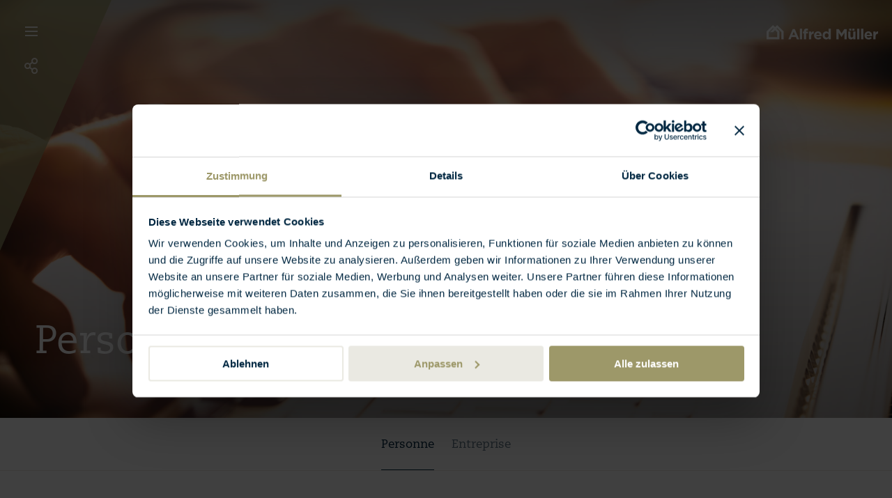

--- FILE ---
content_type: text/html; charset=utf-8
request_url: https://www.alfred-mueller.ch/fr/adresse/personne
body_size: 14406
content:
<!DOCTYPE html>
<!--
   __   _         __        ___                       ____            __
  / /  (_)__  ___/ /__ ____/ (_)__  ___ _  _  _____  / / /_____ _____/ /_
 / _ \/ / _ \/ _  / -_) __/ / / _ \/ _ `/ | |/ / _ \/ /  '_/ _ `/ __/ __/
/_//_/_/_//_/\_,_/\__/_/ /_/_/_//_/\_, /  |___/\___/_/_/\_\\_,_/_/  \__/
                                  /___/             Digital Excellence
-->
<!--[if IE 8]>
<html class="no-js lt-ie10 lt-ie9 "> <![endif]-->
<!--[if IE 9]>
<html class="no-js lt-ie10 "> <![endif]-->
<!--[if gt IE 9]><!-->
<html class="no-js " itemscope
      lang="fr">
<head>
        
<!-- indexer::stop -->

    <link rel="alternate"  hreflang="de" lang="de" href="https://www.alfred-mueller.ch/de/adresse/privat">
    <link rel="alternate"  hreflang="fr" lang="fr" href="https://www.alfred-mueller.ch/fr/adresse/personne">
    <link rel="alternate"  hreflang="it" lang="it" href="https://www.alfred-mueller.ch/it/indirizzo/persone-private">
    <link rel="alternate"  hreflang="en" lang="en" href="https://www.alfred-mueller.ch/en/home">

<!-- indexer::continue -->

    <meta charset="utf-8">
    <!--[if !HTML5]>
    <meta content="IE=edge,chrome=1" http-equiv="X-UA-Compatible">
    <![endif]-->
    <meta content="width=device-width, initial-scale=1.0" name="viewport">
    <!-- favicons -->
    <link href="/files/site/img/favicons/favicon.ico" rel="shortcut icon"
          type="image/x-icon">
    <link href="/files/site/img/favicons/apple-touch-icon.png"
          rel="apple-touch-icon">

    <!-- BackLink Meta Tag -->
            <meta name='CMS' content='https://www.alfred-mueller.ch/contao?do=article&table=tl_content&id=474'>
    
    <!-- Begin: components/base/social_metatags/_social_metatags.haml -->
    <title>Personne - Alfred Müller</title>
    <meta content="#ffffff" name="theme-color">
    <meta content="" name="description">
    <meta content="" name="keywords">
    <meta content="index,follow" name="robots">

        <!-- Cookiebot -->
    <script id="Cookiebot"
            src="https://consent.cookiebot.com/uc.js"
            data-cbid="92f856fa-d225-477f-a2c9-935aaeff5940"
            data-blockingmode="auto" type="text/javascript">
    </script>
    
    <!-- Open Graph data -->
    <meta content="article" property="og:type">
    <meta content="Personne - Alfred Müller" property="og:title">
    <meta content="" property="og:description">
    <meta content="https://www.alfred-mueller.ch/fr/adresse/personne" property="og:url">
            <meta content="https://www.alfred-mueller.ch/files/content/Adressueberpruefung/shutterstock_741703273.jpg" property="og:image">
        <meta content="Picture of Alfred Mueller" property="og:image:alt">
    
    <!-- Schema.org markup for Google+ -->
    <meta content="Personne - Alfred Müller" itemprop="name">
    <meta content="" itemprop="description">

    <!-- Twitter Card data -->
    <meta content="summary" name="twitter:card">
    <meta content="Personne - Alfred Müller" name="twitter:title">
    <meta content="" name="twitter:description">
            <meta content="https://www.alfred-mueller.ch/files/content/Adressueberpruefung/shutterstock_741703273.jpg" name="twitter:image">
        <meta content="Picture of Alfred Mueller" name="twitter:image:alt">
        <script>(function(b){b.className=b.className.replace(/\bno-js\b/,'js')})(document.documentElement)</script>
    <!-- End: components/base/social_metatags/_social_metatags.haml -->
    <script>
                window.app_config = {
            language: 'fr',
            bookmark: {
                addItem:              '/api/2.0/watch-list/{id}/add-item',
                removeItem:           '/api/2.0/watch-list/{id}/remove-item',
                isOnList:             '/api/2.0/watch-list/{id}/is-on-list',
                listCount:            '/api/2.0/watch-list/{id}/list-count',
                createNew:            '/api/2.0/watch-list/create-new',
                getList:              '/api/2.0/watch-list/{id}/',
                getAllBookmarkedIds:  '/api/2.0/watch-list/{id}/get-all-bookmarked-ids'
            },
            google:   {
                maps: {
                    key: "AIzaSyAE8YIw6GtXYSglQtxNFhK3JEPCUhw6RXw"
                }
            }
        }
    </script>
    <!-- Begin: components/partials/template -->
    <script>
        window.app_config = window.app_config || {};
        app_config.templates = app_config.templates || {};
        app_config.templates['dialog'] = function (obj)
        {
            var p = [], print = function ()
            {
                p.push.apply(p, arguments);
            };
            with (obj)
            {
                p.push(' <div aria-hidden="true" class="dialog js-lightbox" id="u53" role="dialog">   <div class="js-lightbox--background dialog--background"></div>   <div class="js-lightbox--container">     <div class="dialog--inner js-lightbox--container">       <div class="js-lightbox--content dialog--popup">                </div>     </div>   </div> </div>  ');
            }
            return p.join('');
        };
    </script>
    <!-- End: components/partials/template -->
    <!-- Begin: components/partials/template -->
    <script>
        window.app_config = window.app_config || {};
        app_config.templates = app_config.templates || {};
        app_config.templates['dialog--content'] = function (obj)
        {
            var p = [], print = function ()
            {
                p.push.apply(p, arguments);
            };
            with (obj)
            {
                p.push(' <div class="dialog--text">   <p class="dialog--paragraph">', text, '</p> </div> <div class="dialog--buttons">         <div class="button_group">     <ul class="button_group--list">       <li>                  <a class=" button_text js-lightbox--close" href=""><span class="button--inner">           Annuler         </span>         <span class="button--icon_wrapper">         </span>         </a>                </li>       <li>                  <a class=" button js-bookmarks--remove js-lightbox--close" href="', href, '"><span class="button--inner">           Ok         </span>         <span class="button--icon_wrapper">         </span>         </a>                </li>     </ul>   </div>       </div> <button class="js-lightbox--close dialog--close" type="button">   <span class="visuallyhidden"></span> </button>  ');
            }
            return p.join('');
        };
        app_config.templates['photoswipe'] = function (obj) {
            var p = [], print = function () {
                p.push.apply(p, arguments);
            };
            with (obj)
            {
                p.push(' <div id="photoswipe" class="pswp" tabindex="-1" role="dialog" aria-hidden="true">  <div class="pswp__bg"></div>  <div class="pswp__scroll-wrap">   <div class="pswp__container">   </div>   <div class="pswp__preloader pswp__hide-on-close"></div>   <div class="pswp__top-bar pswp__hide-on-close">    <button class="pswp__button pswp__button--close" title="Close (Esc)">     <span class="visuallyhidden">Close Photogallery (ESC)</span>    </button>   </div>    <div class="pswp__caption pswp__hide-on-close"></div>   <button class="pswp__hide-on-close pswp__button pswp__button--arrow--left" title="Previous (arrow left)" aria-hidden="true">   </button>   <button class="pswp__hide-on-close pswp__button pswp__button--arrow--right" title="Next (arrow right)" aria-hidden="true">   </button>  </div> </div>  ');
            }
            return p.join('');
        };
    </script>
    <!-- End: components/partials/template -->
    <link href="/files/site/css/ui.css?1737984141" rel="stylesheet" media="all"/>
    <!-- Google Tag Manager GTM 20180322-->
    <script>
        (function (w, d, s, l, i) {
            w[l] = w[l] || [];
            w[l].push({
                'gtm.start':
                    new Date().getTime(), event: 'gtm.js'
            });
            var f                          = d.getElementsByTagName(s)[0],
                j = d.createElement(s), dl = l != 'dataLayer' ? '&l=' + l : '';
            j.async = true;
            j.src =
                'https://www.googletagmanager.com/gtm.js?id=' + i + dl;
            f.parentNode.insertBefore(j, f);
        })(window, document, 'script', 'dataLayer', 'GTM-MBK3QZM');
    </script>
    <!-- End Google Tag Manager -->
    <!-- Google Ads: 726013354 | Global site tag (gtag.js) -->
    <script async src="https://www.googletagmanager.com/gtag/js?id=AW-726013354"></script>
    <script>
        window.dataLayer = window.dataLayer || [];
        function gtag(){dataLayer.push(arguments);}
        gtag('js', new Date());
        gtag('config', 'AW-726013354');
    </script>
    <!-- Google Ads: 726013354 | end -->
        <!--[if lt IE 9]>
    <script src="assets/html5shiv/js/html5shiv-printshiv.min.js"></script><![endif]-->
        </head>
<body>
<!-- Google Tag Manager (noscript) -->
<noscript><iframe src="https://www.googletagmanager.com/ns.html?id=GTM-MBK3QZM" height="0" width="0" style="display:none;visibility:hidden"></iframe></noscript>
<!-- End Google Tag Manager (noscript) -->
<div id="body">

    <!-- Begin: components/global/skiplinks/_skiplinks.haml -->
<nav aria-describedby="skiplinks--h2" class="skiplinks js-skiplinks" id="skiplinks">
    <h2 class="visuallyhidden" id="skiplinks--h2">Schnellnavigation</h2>
    <ul>
        <li>
            <a accesskey="0" href="/fr/" title="[ALT + 0]">
                Start page
            </a>
        </li>
        <li>
            <a accesskey="1" href="#nav_trigger" title="[ALT + 1]">Skip to main navigation</a>
        </li>
        <li>
            <a accesskey="2" href="#main-content" title="[ALT + 2]">Skip to content</a>
        </li>
        <li>
            <a accesskey="3"
               href="/de/kontakt"
               title="[ALT + 3]">Contact page</a>
        </li>
    </ul>
</nav>
<!-- End: components/global/skiplinks/_skiplinks.haml -->
<!-- Begin: components/global/site_header/_site_header.haml -->
<div class="site_header js-site_header site_header-light">
    <div class="site_header--inner">
        <div class="site_header--nav">
            <!-- Begin: components/global/nav_buttons/_nav_buttons.haml -->
            <div class="nav_buttons">
                <div class="nav_buttons--background"></div>
                <div class="nav_buttons--inner">
                    <ul class="nav_buttons--list">
                        <li class="nav_buttons--item nav_buttons--item-nav">
                            <!-- Begin: components/global/nav_trigger/_nav_trigger.haml -->
                            <a aria-controls="site_nav"
                               aria-haspopup="true"
                               id="nav_trigger"
                               class="js-site_nav_trigger nav_buttons--link nav_trigger"
                               href=""
                               role="button">
                                <span class="visuallyhidden">Ouvrir la navigation</span>
                                <div class="nav_trigger--icon">
                                    <span class="nav_trigger--line nav_trigger--line-top"></span>
                                    <span class="nav_trigger--line nav_trigger--line-mid"></span>
                                    <span class="nav_trigger--line nav_trigger--line-bottom"></span>
                                </div>
                            </a>
                            <!-- End: components/global/nav_trigger/_nav_trigger.haml -->
                        </li>
                                                <li class="nav_buttons--item nav_buttons--item-share">
                            <a class="nav_buttons--link" data-lightbox="amoverlay" href="#share_overlay">
                                <span class="visuallyhidden">Partager la page</span>
                                <span class="ico ico-share"></span>
                            </a>
                        </li>
                    </ul>
                </div>
            </div>
            <!-- End: components/global/nav_buttons/_nav_buttons.haml -->
        </div>
        <div class="site_header--logo">
            <!-- Begin: components/global/site_logo/_site_logo.haml -->
            <a class="site_logo" href="/fr/"
               title="Vers la page d&#039;accueil">
                                     <img class="site_logo--img"
                          src="/files/site/img/logos/1x/logo-white.png"
                          srcset="/files/site/img/logos/1x/logo-white.png 1x, /files/site/img/logos/2x/logo-white.png 2x"
                          alt="Vers la page d&#039;accueil">
                            </a>
            <!-- End: components/global/site_logo/_site_logo.haml -->
        </div>
    </div>

            <!-- Begin: Breadcrumb -->
        <!-- indexer::stop -->
<nav class="as-light breadcrumbs">
    <div class="breadcrumbs--inner">
        <span class="visuallyhidden">Vous êtes ici:</span>
        <ol class="breadcrumbs--list">
                            <li class="breadcrumbs--list--item " role="presentation">
                                           <a class="breadcrumbs--list--item--link" href="/fr/home">Home</a>
                                    </li>
                            <li class="breadcrumbs--list--item is-current" role="presentation">
                                           <span class="breadcrumbs--list--item--link">Personne</span>
                                    </li>
                    </ol>
    </div>
        </nav>
<!-- indexer::continue -->
        <!-- End: Breadcrumb -->
    </div>
<!-- End: components/global/site_header/_site_header.haml -->
<!-- Begin: components/global/site_nav/_site_nav.haml -->
<!-- Begin: components/various/am_overlay/_am_overlay.haml -->
<div class="am_overlay js-am_overlay js-site_nav" id="site_nav">
    <div class="am_overlay--background"></div>
    <div class="am_overlay--body">
        <div class="am_overlay--inner">
            <div aria-hidden="true" class="am_overlay--mesh">
                <div class="am_overlay--line am_overlay--line-first"></div>
                <div class="am_overlay--line am_overlay--line-second"></div>
                <div class="am_overlay--line am_overlay--line-third"></div>
            </div>
            <div class="am_overlay--content_wrapper">
                <div class="am_overlay--content js-am_overlay--content js-site_nav--content">
                    <div class="site_nav">
                        <!-- indexer::stop -->


<div class="site_nav--main_nav_container">
    <div class="site_nav--main_nav_container--inner">
        <nav class="site_nav--nav">
            <span class="visuallyhidden">Navigation principale</span>
            <ul class="site_nav--nav--list js-hover_group">
                                    <li>
                        <a class="site_nav--nav--link js-hover_group--item" href="/fr/trouver">
                            <div class="site_nav--nav--link--picto">
                                                                    <span class="icon" data-picto="immobilien-suche">
                                        <svg>
                                            <use xmlns:xlink="https://www.w3.org/1999/xlink" xlink:href="#picto-immobilien-suche"></use>
                                        </svg>
                                    </span>
                                                            </div>
                            <div class="site_nav--nav--link--text">Trouver des espaces</div>
                        </a>
                    </li>
                                    <li>
                        <a class="site_nav--nav--link js-hover_group--item" href="/fr/projets-immobiliers">
                            <div class="site_nav--nav--link--picto">
                                                                    <span class="icon" data-picto="immobilien-projekte">
                                        <svg>
                                            <use xmlns:xlink="https://www.w3.org/1999/xlink" xlink:href="#picto-immobilien-projekte"></use>
                                        </svg>
                                    </span>
                                                            </div>
                            <div class="site_nav--nav--link--text">Projets immobiliers</div>
                        </a>
                    </li>
                                    <li>
                        <a class="site_nav--nav--link js-hover_group--item" href="/fr/forum">
                            <div class="site_nav--nav--link--picto">
                                                                    <img alt="" class="forum-logo" src="/files/site/img/logos/svg/forum-am.svg">
                                                            </div>
                            <div class="site_nav--nav--link--text">Histoires, renseignements et faits</div>
                        </a>
                    </li>
                                    <li>
                        <a class="site_nav--nav--link js-hover_group--item" href="/fr/developper">
                            <div class="site_nav--nav--link--picto">
                                                                    <span class="icon" data-picto="raeume-entwickeln">
                                        <svg>
                                            <use xmlns:xlink="https://www.w3.org/1999/xlink" xlink:href="#picto-raeume-entwickeln"></use>
                                        </svg>
                                    </span>
                                                            </div>
                            <div class="site_nav--nav--link--text">Développer des espaces</div>
                        </a>
                    </li>
                                    <li>
                        <a class="site_nav--nav--link js-hover_group--item" href="/fr/creer">
                            <div class="site_nav--nav--link--picto">
                                                                    <span class="icon" data-picto="raeume-schaffen">
                                        <svg>
                                            <use xmlns:xlink="https://www.w3.org/1999/xlink" xlink:href="#picto-raeume-schaffen"></use>
                                        </svg>
                                    </span>
                                                            </div>
                            <div class="site_nav--nav--link--text">Créer des espaces</div>
                        </a>
                    </li>
                                    <li>
                        <a class="site_nav--nav--link js-hover_group--item" href="/fr/renover">
                            <div class="site_nav--nav--link--picto">
                                                                    <span class="icon" data-picto="raeume-erneuern">
                                        <svg>
                                            <use xmlns:xlink="https://www.w3.org/1999/xlink" xlink:href="#picto-raeume-erneuern"></use>
                                        </svg>
                                    </span>
                                                            </div>
                            <div class="site_nav--nav--link--text">Rénover des espaces</div>
                        </a>
                    </li>
                            </ul>
        </nav>
    </div>
</div>

<!-- indexer::continue -->
                        <a class="site_nav--home" href="/fr/"> Home </a>
                        <!-- indexer::stop -->

<nav class="site_nav--metanav">
    <span class="visuallyhidden">Prmärnavigation</span>
    <ul class="site_nav--metanav--list" role="menu">
                    <li>
                <a class="site_nav--metanav--link" href="/fr/lentreprise/portrait" role="menuitem">
                    L'entreprise                </a>
            </li>
                    <li>
                <a class="site_nav--metanav--link" href="/fr/actualite/2024" role="menuitem">
                    Actualité                </a>
            </li>
                    <li>
                <a class="site_nav--metanav--link" href="/fr/contact" role="menuitem">
                    Contact                </a>
            </li>
                    <li>
                <a class="site_nav--metanav--link" href="https://portal.alfred-mueller.ch" role="menuitem">
                    Portail clients                </a>
            </li>
                <li>
            <a class="site_nav--metanav--link"
               data-js-bookmarks-count="1"
               data-lightbox=""
               href="/fr/trouver/objekt/liste-a-retenir"
               role="menuitem">
                Liste à retenir
                <span class="bookmarks--count js-bookmarks--count"
                      data-js-bookmarks-count="0">
                 0
                </span>
            </a>
        </li>
    </ul>
</nav>

<!-- indexer::continue -->
                        <!-- <a class="site_nav--login" href="">-->
                            <!-- <i class="ico ico-login-mobile"></i>-->
                        <!-- </a>-->
                        
<!-- indexer::stop -->
<nav class="mod_changelanguage block" itemscope="" itemtype="http://schema.org/SiteNavigationElement">

<nav class="site_nav--language">
    <span class="visuallyhidden">Changer la langue</span>
    <ul class="site_nav--language--list">
                    <li>
                <a class="site_nav--language--link" href="https://www.alfred-mueller.ch/de/adresse/privat">
                                            DE                                    </a>
            </li>
                    <li>
                <a class="site_nav--language--link is-active" href="https://www.alfred-mueller.ch/fr/adresse/personne">
                                            <span class="visuallyhidden">Sélectionné</span>
                        FR                                    </a>
            </li>
                    <li>
                <a class="site_nav--language--link" href="https://www.alfred-mueller.ch/it/indirizzo/persone-private">
                                            IT                                    </a>
            </li>
                    <li>
                <a class="site_nav--language--link" href="https://www.alfred-mueller.ch/en/home">
                                            EN                                    </a>
            </li>
            </ul>
</nav>

</nav>
<!-- indexer::continue -->
                    </div>
                </div>
            </div>
            <button class="am_overlay--close js-am_overlay--close js-site_nav--close" type="button">
                <span class="visuallyhidden">Fermer</span>
                <span class="am_overlay--close--icon"></span>
            </button>
        </div>
    </div>
</div>
<!-- End: components/various/am_overlay/_am_overlay.haml -->
<div class="is-hidden" id="share_overlay">
    <!-- Begin: components/content/share_overlay/_share_overlay.haml -->
    <div class="share_overlay" id="u1"> <!-- u45 -> u1 -->
        <div class="share_overlay--inner">
            <div class="share_overlay--header">
                <h3 class="share_overlay--title">Partager</h3>
            </div>
            <div class="share_overlay--link">
                <label>
                    <span class="visuallyhidden">URL</span>
                    <input class="share_overlay--link--input" id="shareurlu2" name="link" readonly type="text"
                           value="https://www.alfred-mueller.ch/fr/adresse/personne">
                </label>
                <!-- Begin: components/base/button/_button.haml -->
                <button class=" button share_overlay--copy js-copy_link" type="button" data-copy-target="#shareurlu2">
                    <span class="button--inner">
                      Copier le lien
                    </span>
                    <span class="button--icon_wrapper"></span>
                </button>
                <!-- End: components/base/button/_button.haml -->
            </div>
            <ul class="share_overlay--social">
                <li>
                    <!-- Begin: components/base/button/_button.haml -->
                    <a class=" button button-icon button-light"
                       href="https://twitter.com/intent/tweet?text=https%3A%2F%2Fwww.alfred-mueller.ch%2Ffr%2Fadresse%2Fpersonne"
                       target="_blank">
                        <span class="button--icon_wrapper">
                            <i class="button--icon-hover ico ico-twitter icon-before icon-inline"></i>
                            <i class="button--icon ico ico-twitter icon-before icon-inline"></i>
                        </span>
                        <span class="button--inner">
                            Partager sur Twitter
                        </span>
                    </a>
                    <!-- End: components/base/button/_button.haml -->
                </li>
                <li>
                    <!-- Begin: components/base/button/_button.haml -->
                    <a class=" button button-icon button-light"
                       href="https://www.facebook.com/sharer/sharer.php?u=https%3A%2F%2Fwww.alfred-mueller.ch%2Ffr%2Fadresse%2Fpersonne"
                       target="_blank">
                        <span class="button--icon_wrapper">
                            <i class="button--icon-hover ico ico-facebook icon-before icon-inline"></i>
                            <i class="button--icon ico ico-facebook icon-before icon-inline"></i>
                        </span>
                        <span class="button--inner">
                            Partager sur Facebook
                        </span>
                    </a>
                    <!-- End: components/base/button/_button.haml -->
                </li>
                <li>
                    <!-- Begin: components/base/button/_button.haml -->
                    <a class=" button button-icon button-light"
                       href="mailto:?subject=Alfred%20M%C3%BCller&body=https%3A%2F%2Fwww.alfred-mueller.ch%2Ffr%2Fadresse%2Fpersonne">
                        <span class="button--icon_wrapper">
                            <i class="button--icon-hover ico ico-mail icon-before icon-inline"></i>
                            <i class="button--icon ico ico-mail icon-before icon-inline"></i>
                        </span>
                        <span class="button--inner">
                            Envoyer par e-mail
                        </span>
                    </a>
                    <!-- End: components/base/button/_button.haml -->
                </li>
            </ul>
        </div>
    </div>
    <!-- End: components/content/share_overlay/_share_overlay.haml -->
</div>
<!-- End: components/global/site_nav/_site_nav.haml -->



    <div class="site-content" id="main-content" role="main">
                    <!-- Begin: components/content/page_header/_page_header.haml -->
            <div class="l-container l-container-full">
                <div class="page_header page_header-no_gap">
                    <div class="page_header--background js-cover">
                                        <div class="Media image " style="background-image: url(/assets/images/2/shutterstock_741703273-18b5a919.jpg); padding-top: 57.375%">
        <img alt="" class="lazyload" data-sizes="auto" data-src="/assets/images/b/shutterstock_741703273-1dd09dcb.jpg" src="/assets/images/2/shutterstock_741703273-18b5a919.jpg">
    </div>                    </div>
                    <div class="page_header--content">
                        <div class="page_header--content--inner">
                            <h1 class="page_header--title">Personne</h1>
                        </div>
                    </div>
                </div>
            </div>
            <!-- End: components/content/page_header/_page_header.haml -->
        
        <!-- Begin: Tab_Navigation -->
        <!-- indexer::stop -->

<div class="js-tabs_nav tabs_nav">
      <div class="tabs_nav--inner">
<ul class="js-tabs_nav--list tabs_nav--list level_1">
            <li role="presentation" class="active first"><a class="is-active tabs_nav--link" href=""><span class="visuallyhidden">Ausgewählt</span><span class="tabs_nav--link--text active first">Personne</span></a></li>
                <li class="sibling last" role="presentation"><a href="/fr/adresse/entreprise" title="Entreprise" class="tabs_nav--link"><span class="tabs_nav--link--text">Entreprise</span></a></li>
      </ul>
</div>
</div>
<!-- indexer::continue -->

        <!-- End: Tab_Navigation -->

        
<!-- indexer::stop -->
<div id="form-62" class="form-62-ajax-mark form-thanks-ajax-mark">
    <div class="l-container l-container-right">
        <form method="post" enctype="application/x-www-form-urlencoded" novalidate class="js-ajax_form" data-update="#form-62,.form-thanks-ajax-mark" action="/fr/adresse/personne">
            <input type="hidden" name="FORM_SUBMIT" value="auto_form_62">
            <input type="hidden" name="REQUEST_TOKEN" value="SkMCXwhidYmHDlmx47c829X6hNEzATy87LgtLfP4tiI">
                        <fieldset class="form_group">
                                                            <h2>Vos données sont-elles correctes et complètes?</h2>
                                                                                        <div class="form_row input_animated js-input_animated">
            <label for="ctrl_1145">
                Numéro client
                                    <abbr title="Required">*</abbr>
                            </label>
            <div class="form_input form_input-text">
                <input id="ctrl_1145" name="Numéro_client" type="text" value="" required>
            </div>
                    </div>
                                                                                        <div class="l-flexgrid">
                                                            <div class="l-1of2 l-1of1-mobile">
                                            <div class="form_row input_animated js-input_animated">
            <label for="ctrl_1146">
                Adresse
                                    <abbr title="Required">*</abbr>
                            </label>
            <div class="form_input form_input-text">
                <input id="ctrl_1146" name="Adresse" type="text" required>
            </div>
                    </div>
                                        </div>
                                                            <div class="l-1of2 l-1of1-mobile">
                                            <div class="form_row input_animated js-input_animated">
            <label for="ctrl_1147">
                NPA/localité
                                    <abbr title="Required">*</abbr>
                            </label>
            <div class="form_input form_input-text">
                <input id="ctrl_1147" name="PLZ_und_Ort" type="text" required>
            </div>
                    </div>
                                        </div>
                                                    </div>
                                                                                <h2>Partenaire contractuel 1</h2>
                                                                                <div class="l-flexgrid">
                                                            <div class="l-1of2 l-1of1-mobile">
                                            <div class="form_row input_animated js-input_animated">
            <label for="ctrl_1149">
                Prénom
                            </label>
            <div class="form_input form_input-text">
                <input id="ctrl_1149" name="name" type="text">
            </div>
                    </div>
                                        </div>
                                                            <div class="l-1of2 l-1of1-mobile">
                                            <div class="form_row input_animated js-input_animated">
            <label for="ctrl_1150">
                Nom
                            </label>
            <div class="form_input form_input-text">
                <input id="ctrl_1150" name="surname" type="text">
            </div>
                    </div>
                                        </div>
                                                    </div>
                                                                                <div class="l-flexgrid">
                                                            <div class="l-1of2 l-1of1-mobile">
                                            <div class="form_row input_animated js-input_animated">
            <label for="ctrl_1151">
                E-mail privée
                            </label>
            <div class="form_input form_input-email">
                <input id="ctrl_1151" name="E-Mail_Privat" type="email">
            </div>
                    </div>
                                        </div>
                                                            <div class="l-1of2 l-1of1-mobile">
                                            <div class="form_row input_animated js-input_animated">
            <label for="ctrl_1152">
                E-mail professionnel
                            </label>
            <div class="form_input form_input-email">
                <input id="ctrl_1152" name="E-Mail_Geschäft" type="email">
            </div>
                    </div>
                                        </div>
                                                            <div class="l-1of2 l-1of1-mobile">
                                            <div class="form_row input_animated js-input_animated">
            <label for="ctrl_1153">
                Téléphone privée
                            </label>
            <div class="form_input form_input-tel">
                <input id="ctrl_1153" name="phone-private" type="tel">
            </div>
                    </div>
                                        </div>
                                                            <div class="l-1of2 l-1of1-mobile">
                                            <div class="form_row input_animated js-input_animated">
            <label for="ctrl_1154">
                Téléphone professionnel
                            </label>
            <div class="form_input form_input-tel">
                <input id="ctrl_1154" name="phone-business" type="tel">
            </div>
                    </div>
                                        </div>
                                                    </div>
                                                                                <div class="l-flexgrid">
                                                            <div class="l-1of2 l-1of1-mobile">
                                            <div class="form_row input_animated js-input_animated">
            <label for="ctrl_1155">
                Téléphone portable
                            </label>
            <div class="form_input form_input-tel">
                <input id="ctrl_1155" name="phone-mobile" type="tel">
            </div>
                    </div>
                                        </div>
                                                            <div class="l-1of2 l-1of1-mobile">
                                            <div class="form_row input_animated js-input_animated">
            <label for="ctrl_1156">
                Date de naissance
                            </label>
            <div class="form_input form_input-text">
                <input id="ctrl_1156" name="date-of-birth" type="text">
            </div>
                    </div>
                                        </div>
                                                    </div>
                                                                                <h2>Partenaire contractuel 2</h2>
                                                                                <div class="l-flexgrid">
                                                            <div class="l-1of2 l-1of1-mobile">
                                            <div class="form_row input_animated js-input_animated">
            <label for="ctrl_1158">
                Prénom
                            </label>
            <div class="form_input form_input-text">
                <input id="ctrl_1158" name="name-p2" type="text">
            </div>
                    </div>
                                        </div>
                                                            <div class="l-1of2 l-1of1-mobile">
                                            <div class="form_row input_animated js-input_animated">
            <label for="ctrl_1159">
                Nom
                            </label>
            <div class="form_input form_input-text">
                <input id="ctrl_1159" name="surname-p2" type="text">
            </div>
                    </div>
                                        </div>
                                                    </div>
                                                                                <div class="l-flexgrid">
                                                            <div class="l-1of2 l-1of1-mobile">
                                            <div class="form_row input_animated js-input_animated">
            <label for="ctrl_1160">
                E-mail privée
                            </label>
            <div class="form_input form_input-text">
                <input id="ctrl_1160" name="E-Mail_Privat2" type="text">
            </div>
                    </div>
                                        </div>
                                                            <div class="l-1of2 l-1of1-mobile">
                                            <div class="form_row input_animated js-input_animated">
            <label for="ctrl_1161">
                E-mail professionnel
                            </label>
            <div class="form_input form_input-email">
                <input id="ctrl_1161" name="E-Mail_Geschäft2" type="email">
            </div>
                    </div>
                                        </div>
                                                            <div class="l-1of2 l-1of1-mobile">
                                            <div class="form_row input_animated js-input_animated">
            <label for="ctrl_1162">
                Téléphone privée
                            </label>
            <div class="form_input form_input-tel">
                <input id="ctrl_1162" name="phone-private-p2" type="tel">
            </div>
                    </div>
                                        </div>
                                                            <div class="l-1of2 l-1of1-mobile">
                                            <div class="form_row input_animated js-input_animated">
            <label for="ctrl_1163">
                Téléphone professionnel
                            </label>
            <div class="form_input form_input-tel">
                <input id="ctrl_1163" name="phone-business-p2" type="tel">
            </div>
                    </div>
                                        </div>
                                                    </div>
                                                                                <div class="l-flexgrid">
                                                            <div class="l-1of2 l-1of1-mobile-p2">
                                            <div class="form_row input_animated js-input_animated">
            <label for="ctrl_1164">
                Téléphone portable
                            </label>
            <div class="form_input form_input-tel">
                <input id="ctrl_1164" name="phone-mobile-p2" type="tel">
            </div>
                    </div>
                                        </div>
                                                            <div class="l-1of2 l-1of1-mobile-p2">
                                            <div class="form_row input_animated js-input_animated">
            <label for="ctrl_1165">
                Date de naissance
                            </label>
            <div class="form_input form_input-text">
                <input id="ctrl_1165" name="date-of-birth-p2" type="text">
            </div>
                    </div>
                                        </div>
                                                    </div>
                                                                                <h2>Qui est l'interlocuteur principal? (Veuillez cocher)</h2>
                                                                                            <fieldset class="form_row">
                <input type="hidden" name="buyer" value="">
                <legend class="form_label " for="buyer">
                    
                                            <abbr title="Required">*</abbr>
                                    </legend>
                <ul class="form_inputgroup form_inputgroup-radio">
                                            <li class="form_radio">
                            <input id="opt_1167_0" value="Vertragspartner 1" name="buyer" type="radio">
                            <label for="opt_1167_0">
                                Vertragspartner 1
                            </label>
                        </li>
                                            <li class="form_radio">
                            <input id="opt_1167_1" value="Vertragspartner 2" name="buyer" type="radio">
                            <label for="opt_1167_1">
                                Vertragspartner 2
                            </label>
                        </li>
                                    </ul>
                            </fieldset>
                                                                                        <h2>Remarques</h2>
                                                                                        <div class="form_row">
            <label for="ctrl_1169">
                
                            </label>
            <div class="form_input form_input-">
                <textarea id="ctrl_1169" name="comment" rows="5"></textarea>
            </div>
                    </div>
                                                                                                <fieldset class="form_row">
            <input type="hidden" name="verlosung" value="">
            <legend class="form_label " for="verlosung">
                Tirage au sort
                            </legend>
            <ul class="as-inline form_inputgroup form_inputgroup-checkbox">
                                    <li class="form_checkbox">
                        <input id="opt_1170_0" value="Tirage au sort" name="verlosung" type="checkbox">
                        <label for="opt_1170_0">
                            Nous participons / je participe au tirage au sort et nous acceptons / j'accepte les conditions de participation.
                        </label>
                    </li>
                            </ul>
                    </fieldset>
                                                                                                    <div  type="submit">
            <script src='https://www.google.com/recaptcha/api.js?hl=fr&onload=onloadCallback&render=explicit' async defer></script>
            <script type="text/javascript">
                var onloadCallback  = function () {
                    grecaptcha.render(
                        'Google_ReCaptcha_1385',
                        {
                            'sitekey': '6LetpJ0UAAAAAKqDwPtDxcyerA9TiM2LJXTl1Mrr',
                            'expired-callback': expCallback
                        }
                    );
                };
                var expCallback = function () {
                    grecaptcha.reset();
                };
            </script>
            <div id="Google_ReCaptcha_1385"></div>
            
            </div>
                                                                                                    <div class="form_buttons--container">
            <ul class="form_buttons">
                <li>
                    <button class="button" type="submit">Envoyer</button>
                </li>
            </ul>
        </div>
                                                                                        <input type="hidden" value="https://www.alfred-mueller.ch/fr/adresse/personne">
                                                </fieldset>
        </form>
    </div>
</div>

<!-- indexer::continue -->
    </div>

    
    <!-- Begin: components/global/back_to_top/_back_to_top.haml -->
    <div class="back_to_top--container">
        <a class="js-back_to_top back_to_top" href="#body">
            <span class="back_to_top--text">Top</span>
        </a>
    </div>
    <!-- End: components/global/back_to_top/_back_to_top.haml -->

    
    <!-- Begin: components/global/prefooter/_prefooter.haml -->
    <div class="prefooter">
        <div class="prefooter--inner">
            <!-- Begin: components/content/download_teaser_slider/_download_teaser_slider.haml -->
            <div class="js-download_teaser_slider download_teaser_slider">
                <!-- Begin: components/various/slider/_slider.haml -->
                <div class="download_teaser_slider--slider js-slider slider">
                    <ul class="download_teaser_slider--slider--list js-slider--wrapper slider--wrapper">
                                                    <li class="download_teaser_slider--slider--slide js-slider--slide slider--slide">
                                <!-- Begin: components/content/download_teaser/_download_teaser.haml -->
                                <div class="download_teaser">
                                    <a class="download_teaser--img_wrapper" href="/files/content/Forum/Magazin_81/Alfred_Müller_Forum_81_DE_WEB.pdf" target="_blank">
                                            <img alt="Forum 81 - 2025 - Zuhause" class="lazyload " data-src="/assets/images/5/forum_81_cover-e24f2475.jpg" src="/assets/images/9/Forum_81_Cover-c80622b5.jpg">
                                    </a>
                                    <div class="download_teaser--body">
                                        <div class="download_teaser--text">
                                            Forum 81 - 2025 - Zuhause                                        </div>
                                        <!-- Begin: components/base/button/_a.haml -->
                                        <!-- Begin: components/base/button/_button.haml -->
                                        <a class=" button button-icon button-light download_teaser--cta"
                                                                                            target="_blank"
                                                href="https://online.flippingbook.com/view/697895318/"
                                                                                    >
                                            <span class="button--icon_wrapper">
                                                                                                      <i class="button--icon-hover ico ico-document icon-before icon-inline"></i>
                                                     <i class="button--icon ico ico-document icon-before icon-inline"></i>
                                                 
                                            </span>
                                            <span class="button--inner">
                                                                                                      Forum Magazin
                                                                                             </span>
                                        </a>
                                        <!-- End: components/base/button/_button.haml -->
                                        <!-- End: components/base/button/_a.haml -->
                                    </div>
                                </div>
                                <!-- End: components/content/download_teaser/_download_teaser.haml -->
                            </li>
                                                    <li class="download_teaser_slider--slider--slide js-slider--slide slider--slide">
                                <!-- Begin: components/content/download_teaser/_download_teaser.haml -->
                                <div class="download_teaser">
                                    <a class="download_teaser--img_wrapper" href="/files/content/Forum/Magazin 80/DE_Alfred_Müller_Forum_80_Web.pdf" target="_blank">
                                            <img alt="Forum 80 - 2025 - Lebensträume" class="lazyload " data-src="/assets/images/7/alfred_mueller_forum_80_cover_klein-719c9f97.jpg" src="/assets/images/a/Alfred_Mueller_Forum_80_Cover_klein-d34cb476.jpg">
                                    </a>
                                    <div class="download_teaser--body">
                                        <div class="download_teaser--text">
                                            Forum 80 - 2025 - Lebensträume                                        </div>
                                        <!-- Begin: components/base/button/_a.haml -->
                                        <!-- Begin: components/base/button/_button.haml -->
                                        <a class=" button button-icon button-light download_teaser--cta"
                                                                                            target="_blank"
                                                href="https://online.flippingbook.com/view/839259120/"
                                                                                    >
                                            <span class="button--icon_wrapper">
                                                                                                      <i class="button--icon-hover ico ico-document icon-before icon-inline"></i>
                                                     <i class="button--icon ico ico-document icon-before icon-inline"></i>
                                                 
                                            </span>
                                            <span class="button--inner">
                                                                                                      Forum Magazin
                                                                                             </span>
                                        </a>
                                        <!-- End: components/base/button/_button.haml -->
                                        <!-- End: components/base/button/_a.haml -->
                                    </div>
                                </div>
                                <!-- End: components/content/download_teaser/_download_teaser.haml -->
                            </li>
                                                    <li class="download_teaser_slider--slider--slide js-slider--slide slider--slide">
                                <!-- Begin: components/content/download_teaser/_download_teaser.haml -->
                                <div class="download_teaser">
                                    <a class="download_teaser--img_wrapper" href="/files/content/Forum/Magazin 79/DE_00_Alfred_Müller_Forum_79_WEB.pdf" target="_blank">
                                            <img alt="Forum 79 - 2024 - Begegnungen" class="lazyload " data-src="/assets/images/3/forum_79_cover-688bfc83.jpg" src="/assets/images/5/Forum_79_Cover-d41a6095.jpg">
                                    </a>
                                    <div class="download_teaser--body">
                                        <div class="download_teaser--text">
                                            Forum 79 - 2024 - Begegnungen                                        </div>
                                        <!-- Begin: components/base/button/_a.haml -->
                                        <!-- Begin: components/base/button/_button.haml -->
                                        <a class=" button button-icon button-light download_teaser--cta"
                                                                                            target="_blank"
                                                href="https://online.flippingbook.com/view/839259120/"
                                                                                    >
                                            <span class="button--icon_wrapper">
                                                                                                      <i class="button--icon-hover ico ico-document icon-before icon-inline"></i>
                                                     <i class="button--icon ico ico-document icon-before icon-inline"></i>
                                                 
                                            </span>
                                            <span class="button--inner">
                                                                                                      Forum Magazin
                                                                                             </span>
                                        </a>
                                        <!-- End: components/base/button/_button.haml -->
                                        <!-- End: components/base/button/_a.haml -->
                                    </div>
                                </div>
                                <!-- End: components/content/download_teaser/_download_teaser.haml -->
                            </li>
                                                    <li class="download_teaser_slider--slider--slide js-slider--slide slider--slide">
                                <!-- Begin: components/content/download_teaser/_download_teaser.haml -->
                                <div class="download_teaser">
                                    <a class="download_teaser--img_wrapper" href="/files/content/Forum/Magazin 78/Alfred_Müller_Forum_78_web.pdf" target="_blank">
                                            <img alt="Forum 78 - 2024 - Veränderung" class="lazyload " data-src="/assets/images/7/am_forum_78_cover_110x145px-71179ae7.jpg" src="/assets/images/1/AM_Forum_78_Cover_110x145px-4b11508e.jpg">
                                    </a>
                                    <div class="download_teaser--body">
                                        <div class="download_teaser--text">
                                            Forum 78 - 2024 - Veränderung                                        </div>
                                        <!-- Begin: components/base/button/_a.haml -->
                                        <!-- Begin: components/base/button/_button.haml -->
                                        <a class=" button button-icon button-light download_teaser--cta"
                                                                                            target="_blank"
                                                href="https://online.flippingbook.com/view/927176389/"
                                                                                    >
                                            <span class="button--icon_wrapper">
                                                                                                      <i class="button--icon-hover ico ico-document icon-before icon-inline"></i>
                                                     <i class="button--icon ico ico-document icon-before icon-inline"></i>
                                                 
                                            </span>
                                            <span class="button--inner">
                                                                                                      Forum Magazin
                                                                                             </span>
                                        </a>
                                        <!-- End: components/base/button/_button.haml -->
                                        <!-- End: components/base/button/_a.haml -->
                                    </div>
                                </div>
                                <!-- End: components/content/download_teaser/_download_teaser.haml -->
                            </li>
                                                    <li class="download_teaser_slider--slider--slide js-slider--slide slider--slide">
                                <!-- Begin: components/content/download_teaser/_download_teaser.haml -->
                                <div class="download_teaser">
                                    <a class="download_teaser--img_wrapper" href="/files/content/Forum/Magazin 77/Alfred_Müller_Forum_77_web.pdf" target="_blank">
                                            <img alt="Forum 77 - 2023 - Verantwortung" class="lazyload " data-src="/assets/images/7/am_forum_cover_77_110x145px-aaed07e7.jpg" src="/assets/images/7/AM_Forum_Cover_77_110x145px-2399790e.jpg">
                                    </a>
                                    <div class="download_teaser--body">
                                        <div class="download_teaser--text">
                                            Forum 77 - 2023 - Verantwortung                                        </div>
                                        <!-- Begin: components/base/button/_a.haml -->
                                        <!-- Begin: components/base/button/_button.haml -->
                                        <a class=" button button-icon button-light download_teaser--cta"
                                                                                            target="_blank"
                                                href="https://online.flippingbook.com/view/394889806/"
                                                                                    >
                                            <span class="button--icon_wrapper">
                                                                                                      <i class="button--icon-hover ico ico-document icon-before icon-inline"></i>
                                                     <i class="button--icon ico ico-document icon-before icon-inline"></i>
                                                 
                                            </span>
                                            <span class="button--inner">
                                                                                                      Forum Magazin
                                                                                             </span>
                                        </a>
                                        <!-- End: components/base/button/_button.haml -->
                                        <!-- End: components/base/button/_a.haml -->
                                    </div>
                                </div>
                                <!-- End: components/content/download_teaser/_download_teaser.haml -->
                            </li>
                                                    <li class="download_teaser_slider--slider--slide js-slider--slide slider--slide">
                                <!-- Begin: components/content/download_teaser/_download_teaser.haml -->
                                <div class="download_teaser">
                                    <a class="download_teaser--img_wrapper" href="/files/content/Forum/Magazin 76/Alfred_Müller_Forum_76_WEB.pdf" target="_blank">
                                            <img alt="Forum 76 - 2023 - Weitsicht" class="lazyload " data-src="/assets/images/f/am_forum_cover_76_110x145px-e3b1aa6f.jpg" src="/assets/images/4/AM_Forum_Cover_76_110x145px-10e90213.jpg">
                                    </a>
                                    <div class="download_teaser--body">
                                        <div class="download_teaser--text">
                                            Forum 76 - 2023 - Weitsicht                                        </div>
                                        <!-- Begin: components/base/button/_a.haml -->
                                        <!-- Begin: components/base/button/_button.haml -->
                                        <a class=" button button-icon button-light download_teaser--cta"
                                                                                            target="_blank"
                                                href="https://online.flippingbook.com/view/394814004/"
                                                                                    >
                                            <span class="button--icon_wrapper">
                                                                                                      <i class="button--icon-hover ico ico-document icon-before icon-inline"></i>
                                                     <i class="button--icon ico ico-document icon-before icon-inline"></i>
                                                 
                                            </span>
                                            <span class="button--inner">
                                                                                                      Forum Magazin
                                                                                             </span>
                                        </a>
                                        <!-- End: components/base/button/_button.haml -->
                                        <!-- End: components/base/button/_a.haml -->
                                    </div>
                                </div>
                                <!-- End: components/content/download_teaser/_download_teaser.haml -->
                            </li>
                                                    <li class="download_teaser_slider--slider--slide js-slider--slide slider--slide">
                                <!-- Begin: components/content/download_teaser/_download_teaser.haml -->
                                <div class="download_teaser">
                                    <a class="download_teaser--img_wrapper" href="/files/content/Forum/Magazin_75/Alfred_Müller_Forum_75_WEB.pdf" target="_blank">
                                            <img alt="Forum 75 - 2022 - Mut zum Aufbruch" class="lazyload " data-src="/assets/images/8/am_forum_cover_75_110x145px-2be1ff48.jpg" src="/assets/images/4/AM_Forum_Cover_75_110x145px-f6b39b46.jpg">
                                    </a>
                                    <div class="download_teaser--body">
                                        <div class="download_teaser--text">
                                            Forum 75 - 2022 - Mut zum Aufbruch                                        </div>
                                        <!-- Begin: components/base/button/_a.haml -->
                                        <!-- Begin: components/base/button/_button.haml -->
                                        <a class=" button button-icon button-light download_teaser--cta"
                                                                                            target="_blank"
                                                href="https://online.flippingbook.com/view/221625576/"
                                                                                    >
                                            <span class="button--icon_wrapper">
                                                                                                      <i class="button--icon-hover ico ico-document icon-before icon-inline"></i>
                                                     <i class="button--icon ico ico-document icon-before icon-inline"></i>
                                                 
                                            </span>
                                            <span class="button--inner">
                                                                                                      Forum Magazin
                                                                                             </span>
                                        </a>
                                        <!-- End: components/base/button/_button.haml -->
                                        <!-- End: components/base/button/_a.haml -->
                                    </div>
                                </div>
                                <!-- End: components/content/download_teaser/_download_teaser.haml -->
                            </li>
                                                    <li class="download_teaser_slider--slider--slide js-slider--slide slider--slide">
                                <!-- Begin: components/content/download_teaser/_download_teaser.haml -->
                                <div class="download_teaser">
                                    <a class="download_teaser--img_wrapper" href="/files/content/Forum/Magazin_74/Alfred_Müller_Forum_74_01_V2_WEB.pdf" target="_blank">
                                            <img alt="Forum 74 - 2022 - Megatrend Individualisierung" class="lazyload " data-src="/assets/images/4/am_forum_cover_110x145px-7ab96854.jpg" src="/assets/images/e/AM_Forum_Cover_110x145px-279e7a70.jpg">
                                    </a>
                                    <div class="download_teaser--body">
                                        <div class="download_teaser--text">
                                            Forum 74 - 2022 - Megatrend Individualisierung                                        </div>
                                        <!-- Begin: components/base/button/_a.haml -->
                                        <!-- Begin: components/base/button/_button.haml -->
                                        <a class=" button button-icon button-light download_teaser--cta"
                                                                                            href="/fr/adresse/personne?file=files/content/Forum/Magazin_74/Alfred_Mu%CC%88ller_Forum_74_01_V2_WEB.pdf"
                                                                                    >
                                            <span class="button--icon_wrapper">
                                                                                                      <i class="button--icon-hover ico ico-download icon-before icon-inline"></i>
                                                     <i class="button--icon ico ico-download icon-before icon-inline"></i>
                                                 
                                            </span>
                                            <span class="button--inner">
                                                                                                      Télécharger
                                                                                             </span>
                                        </a>
                                        <!-- End: components/base/button/_button.haml -->
                                        <!-- End: components/base/button/_a.haml -->
                                    </div>
                                </div>
                                <!-- End: components/content/download_teaser/_download_teaser.haml -->
                            </li>
                                                    <li class="download_teaser_slider--slider--slide js-slider--slide slider--slide">
                                <!-- Begin: components/content/download_teaser/_download_teaser.haml -->
                                <div class="download_teaser">
                                    <a class="download_teaser--img_wrapper" href="/files/content/Forum/Magazin_73/01210001_AlfredMüller_Ausgabe_73-04_u_x4_WEB.pdf" target="_blank">
                                            <img alt="Forum 73 - 2021 - Wunder Energie" class="lazyload " data-src="/assets/images/9/am_forum_73_cover_110x145px_neu-6890ebb9.png" src="/assets/images/6/AM_Forum_73_Cover_110x145px_neu-567845fd.png">
                                    </a>
                                    <div class="download_teaser--body">
                                        <div class="download_teaser--text">
                                            Forum 73 - 2021 - Wunder Energie                                        </div>
                                        <!-- Begin: components/base/button/_a.haml -->
                                        <!-- Begin: components/base/button/_button.haml -->
                                        <a class=" button button-icon button-light download_teaser--cta"
                                                                                            href="/fr/adresse/personne?file=files/content/Forum/Magazin_73/01210001_AlfredM%C3%BCller_Ausgabe_73-04_u_x4_WEB.pdf"
                                                                                    >
                                            <span class="button--icon_wrapper">
                                                                                                      <i class="button--icon-hover ico ico-download icon-before icon-inline"></i>
                                                     <i class="button--icon ico ico-download icon-before icon-inline"></i>
                                                 
                                            </span>
                                            <span class="button--inner">
                                                                                                      Télécharger
                                                                                             </span>
                                        </a>
                                        <!-- End: components/base/button/_button.haml -->
                                        <!-- End: components/base/button/_a.haml -->
                                    </div>
                                </div>
                                <!-- End: components/content/download_teaser/_download_teaser.haml -->
                            </li>
                                                    <li class="download_teaser_slider--slider--slide js-slider--slide slider--slide">
                                <!-- Begin: components/content/download_teaser/_download_teaser.haml -->
                                <div class="download_teaser">
                                    <a class="download_teaser--img_wrapper" href="/files/content/Forum/Magazin_72/Forum_AlfredMüller_Ausgabe_72_WEB.pdf" target="_blank">
                                            <img alt="Forum 72 - 2021 - Grüne Oasen" class="lazyload " data-src="/assets/images/7/cover-forum-72-a58be747.png" src="/assets/images/6/Cover%20Forum%2072-788d536e.png">
                                    </a>
                                    <div class="download_teaser--body">
                                        <div class="download_teaser--text">
                                            Forum 72 - 2021 - Grüne Oasen                                        </div>
                                        <!-- Begin: components/base/button/_a.haml -->
                                        <!-- Begin: components/base/button/_button.haml -->
                                        <a class=" button button-icon button-light download_teaser--cta"
                                                                                            href="/fr/adresse/personne?file=files/content/Forum/Magazin_72/Forum_AlfredMu%CC%88ller_Ausgabe_72_WEB.pdf"
                                                                                    >
                                            <span class="button--icon_wrapper">
                                                                                                      <i class="button--icon-hover ico ico-download icon-before icon-inline"></i>
                                                     <i class="button--icon ico ico-download icon-before icon-inline"></i>
                                                 
                                            </span>
                                            <span class="button--inner">
                                                                                                      Télécharger
                                                                                             </span>
                                        </a>
                                        <!-- End: components/base/button/_button.haml -->
                                        <!-- End: components/base/button/_a.haml -->
                                    </div>
                                </div>
                                <!-- End: components/content/download_teaser/_download_teaser.haml -->
                            </li>
                                                    <li class="download_teaser_slider--slider--slide js-slider--slide slider--slide">
                                <!-- Begin: components/content/download_teaser/_download_teaser.haml -->
                                <div class="download_teaser">
                                    <a class="download_teaser--img_wrapper" href="/files/content/Forum/Magazin_71/71_17_Ganz_sicher/Forum 71.pdf" target="_blank">
                                            <img alt="Forum 71 - 2020 - Alles sicher!?" class="lazyload " data-src="/assets/images/8/01_71_am_forum_cover_v9-002-10b04c08.jpg" src="/assets/images/e/01_71_AM_Forum_Cover_v9%20%28002%29-78f4d58d.jpg">
                                    </a>
                                    <div class="download_teaser--body">
                                        <div class="download_teaser--text">
                                            Forum 71 - 2020 - Alles sicher!?                                        </div>
                                        <!-- Begin: components/base/button/_a.haml -->
                                        <!-- Begin: components/base/button/_button.haml -->
                                        <a class=" button button-icon button-light download_teaser--cta"
                                                                                            href="/fr/adresse/personne?file=files/content/Forum/Magazin_71/71_17_Ganz_sicher/Forum%2071.pdf"
                                                                                    >
                                            <span class="button--icon_wrapper">
                                                                                                      <i class="button--icon-hover ico ico-download icon-before icon-inline"></i>
                                                     <i class="button--icon ico ico-download icon-before icon-inline"></i>
                                                 
                                            </span>
                                            <span class="button--inner">
                                                                                                      Télécharger
                                                                                             </span>
                                        </a>
                                        <!-- End: components/base/button/_button.haml -->
                                        <!-- End: components/base/button/_a.haml -->
                                    </div>
                                </div>
                                <!-- End: components/content/download_teaser/_download_teaser.haml -->
                            </li>
                                                    <li class="download_teaser_slider--slider--slide js-slider--slide slider--slide">
                                <!-- Begin: components/content/download_teaser/_download_teaser.haml -->
                                <div class="download_teaser">
                                    <a class="download_teaser--img_wrapper" href="/files/content/Forum/Magazin_70/510921-01190001_AM-Forum_70-2020_u_x4_WEB_V02.pdf" target="_blank">
                                            <img alt="Forum 70 - 2020 - Unter Nachbarn" class="lazyload " data-src="/assets/images/f/cover_komplett_neu_110x145px-002-2102216f.png" src="/assets/images/e/Cover_komplett_neu_110x145px%20%28002%29-3a98adbf.png">
                                    </a>
                                    <div class="download_teaser--body">
                                        <div class="download_teaser--text">
                                            Forum 70 - 2020 - Unter Nachbarn                                        </div>
                                        <!-- Begin: components/base/button/_a.haml -->
                                        <!-- Begin: components/base/button/_button.haml -->
                                        <a class=" button button-icon button-light download_teaser--cta"
                                                                                            href="/fr/adresse/personne?file=files/content/Forum/Magazin_70/510921-01190001_AM-Forum_70-2020_u_x4_WEB_V02.pdf"
                                                                                    >
                                            <span class="button--icon_wrapper">
                                                                                                      <i class="button--icon-hover ico ico-download icon-before icon-inline"></i>
                                                     <i class="button--icon ico ico-download icon-before icon-inline"></i>
                                                 
                                            </span>
                                            <span class="button--inner">
                                                                                                      Télécharger
                                                                                             </span>
                                        </a>
                                        <!-- End: components/base/button/_button.haml -->
                                        <!-- End: components/base/button/_a.haml -->
                                    </div>
                                </div>
                                <!-- End: components/content/download_teaser/_download_teaser.haml -->
                            </li>
                                                    <li class="download_teaser_slider--slider--slide js-slider--slide slider--slide">
                                <!-- Begin: components/content/download_teaser/_download_teaser.haml -->
                                <div class="download_teaser">
                                    <a class="download_teaser--img_wrapper" href="/files/content/Forum/Magazin_69/Forum-69-mobil-immobil-Alfred-Mueller-AG-WEB-PDF.pdf" target="_blank">
                                            <img alt="Forum 69 - 2019 - mobil - immobil" class="lazyload " data-src="/assets/images/5/forum_69-b83f75d5.png" src="/assets/images/9/Forum_69-bf554132.png">
                                    </a>
                                    <div class="download_teaser--body">
                                        <div class="download_teaser--text">
                                            Forum 69 - 2019 - mobil - immobil                                        </div>
                                        <!-- Begin: components/base/button/_a.haml -->
                                        <!-- Begin: components/base/button/_button.haml -->
                                        <a class=" button button-icon button-light download_teaser--cta"
                                                                                            href="/fr/adresse/personne?file=files/content/Forum/Magazin_69/Forum-69-mobil-immobil-Alfred-Mueller-AG-WEB-PDF.pdf"
                                                                                    >
                                            <span class="button--icon_wrapper">
                                                                                                      <i class="button--icon-hover ico ico-download icon-before icon-inline"></i>
                                                     <i class="button--icon ico ico-download icon-before icon-inline"></i>
                                                 
                                            </span>
                                            <span class="button--inner">
                                                                                                      Télécharger
                                                                                             </span>
                                        </a>
                                        <!-- End: components/base/button/_button.haml -->
                                        <!-- End: components/base/button/_a.haml -->
                                    </div>
                                </div>
                                <!-- End: components/content/download_teaser/_download_teaser.haml -->
                            </li>
                                                    <li class="download_teaser_slider--slider--slide js-slider--slide slider--slide">
                                <!-- Begin: components/content/download_teaser/_download_teaser.haml -->
                                <div class="download_teaser">
                                    <a class="download_teaser--img_wrapper" href="/files/content/Forum/Magazin_68/Forum-68-Zwischen-Tradition-und-Moderne-Alfred-Mueller-AG-WEB-PDF.pdf" target="_blank">
                                            <img alt="Forum 68 - 2019 - Zwischen Tradition und Moderne" class="lazyload " data-src="/assets/images/6/bild-teaser-forum-nr-68-7b2ffff6.jpg" src="/assets/images/0/Bild-Teaser-Forum-Nr.68-3f9ad14c.jpg">
                                    </a>
                                    <div class="download_teaser--body">
                                        <div class="download_teaser--text">
                                            Forum 68 - 2019 - Zwischen Tradition und Moderne                                        </div>
                                        <!-- Begin: components/base/button/_a.haml -->
                                        <!-- Begin: components/base/button/_button.haml -->
                                        <a class=" button button-icon button-light download_teaser--cta"
                                                                                            href="/fr/adresse/personne?file=files/content/Forum/Magazin_68/Forum-68-Zwischen-Tradition-und-Moderne-Alfred-Mueller-AG-WEB-PDF.pdf"
                                                                                    >
                                            <span class="button--icon_wrapper">
                                                                                                      <i class="button--icon-hover ico ico-download icon-before icon-inline"></i>
                                                     <i class="button--icon ico ico-download icon-before icon-inline"></i>
                                                 
                                            </span>
                                            <span class="button--inner">
                                                                                                      Télécharger
                                                                                             </span>
                                        </a>
                                        <!-- End: components/base/button/_button.haml -->
                                        <!-- End: components/base/button/_a.haml -->
                                    </div>
                                </div>
                                <!-- End: components/content/download_teaser/_download_teaser.haml -->
                            </li>
                                                    <li class="download_teaser_slider--slider--slide js-slider--slide slider--slide">
                                <!-- Begin: components/content/download_teaser/_download_teaser.haml -->
                                <div class="download_teaser">
                                    <a class="download_teaser--img_wrapper" href="/files/content/Forum/Magazin_67/AlfredMueller-Forum67-Moderne-Arbeitswelten.pdf" target="_blank">
                                            <img alt="Forum 67 - 2018 - Moderne Arbeitswelten" class="lazyload " data-src="/assets/images/7/forum67-moderne-arbeitswelten-abd2d6e7.jpg" src="/assets/images/c/Forum67-Moderne-Arbeitswelten-5cca76a7.jpg">
                                    </a>
                                    <div class="download_teaser--body">
                                        <div class="download_teaser--text">
                                            Forum 67 - 2018 - Moderne Arbeitswelten                                        </div>
                                        <!-- Begin: components/base/button/_a.haml -->
                                        <!-- Begin: components/base/button/_button.haml -->
                                        <a class=" button button-icon button-light download_teaser--cta"
                                                                                            href="/fr/adresse/personne?file=files/content/Forum/Magazin_67/AlfredMueller-Forum67-Moderne-Arbeitswelten.pdf"
                                                                                    >
                                            <span class="button--icon_wrapper">
                                                                                                      <i class="button--icon-hover ico ico-download icon-before icon-inline"></i>
                                                     <i class="button--icon ico ico-download icon-before icon-inline"></i>
                                                 
                                            </span>
                                            <span class="button--inner">
                                                                                                      Télécharger
                                                                                             </span>
                                        </a>
                                        <!-- End: components/base/button/_button.haml -->
                                        <!-- End: components/base/button/_a.haml -->
                                    </div>
                                </div>
                                <!-- End: components/content/download_teaser/_download_teaser.haml -->
                            </li>
                                                    <li class="download_teaser_slider--slider--slide js-slider--slide slider--slide">
                                <!-- Begin: components/content/download_teaser/_download_teaser.haml -->
                                <div class="download_teaser">
                                    <a class="download_teaser--img_wrapper" href="/files/content/Magazin/66/Alfred_Mueller_FORUM_66_WEB.PDF" target="_blank">
                                            <img alt="Forum 66 - 2018 - Raum im Wandel" class="lazyload " data-src="/assets/images/4/alfred_mueller_forum_66_web-1-82e87034.png" src="/assets/images/d/Alfred_Mueller_FORUM_66_WEB-1-4a4fe8d5.png">
                                    </a>
                                    <div class="download_teaser--body">
                                        <div class="download_teaser--text">
                                            Forum 66 - 2018 - Raum im Wandel                                        </div>
                                        <!-- Begin: components/base/button/_a.haml -->
                                        <!-- Begin: components/base/button/_button.haml -->
                                        <a class=" button button-icon button-light download_teaser--cta"
                                                                                            href="/fr/adresse/personne?file=files/content/Magazin/66/Alfred_Mueller_FORUM_66_WEB.PDF"
                                                                                    >
                                            <span class="button--icon_wrapper">
                                                                                                      <i class="button--icon-hover ico ico-download icon-before icon-inline"></i>
                                                     <i class="button--icon ico ico-download icon-before icon-inline"></i>
                                                 
                                            </span>
                                            <span class="button--inner">
                                                                                                      Télécharger
                                                                                             </span>
                                        </a>
                                        <!-- End: components/base/button/_button.haml -->
                                        <!-- End: components/base/button/_a.haml -->
                                    </div>
                                </div>
                                <!-- End: components/content/download_teaser/_download_teaser.haml -->
                            </li>
                                                    <li class="download_teaser_slider--slider--slide js-slider--slide slider--slide">
                                <!-- Begin: components/content/download_teaser/_download_teaser.haml -->
                                <div class="download_teaser">
                                    <a class="download_teaser--img_wrapper" href="/files/content/Magazin/65/Forum 65_FR.pdf" target="_blank">
                                            <img alt="Forum 65 - 2017 - La propriété par étages" class="lazyload " data-src="/assets/images/6/cover-forum-65_fr-9d5f97c6.png" src="/assets/images/7/Cover-Forum-65_FR-63dc35a0.png">
                                    </a>
                                    <div class="download_teaser--body">
                                        <div class="download_teaser--text">
                                            Forum 65 - 2017 - La propriété par étages                                        </div>
                                        <!-- Begin: components/base/button/_a.haml -->
                                        <!-- Begin: components/base/button/_button.haml -->
                                        <a class=" button button-icon button-light download_teaser--cta"
                                                                                            href="/fr/adresse/personne?file=files/content/Magazin/65/Forum%2065_FR.pdf"
                                                                                    >
                                            <span class="button--icon_wrapper">
                                                                                                      <i class="button--icon-hover ico ico-download icon-before icon-inline"></i>
                                                     <i class="button--icon ico ico-download icon-before icon-inline"></i>
                                                 
                                            </span>
                                            <span class="button--inner">
                                                                                                      Télécharger
                                                                                             </span>
                                        </a>
                                        <!-- End: components/base/button/_button.haml -->
                                        <!-- End: components/base/button/_a.haml -->
                                    </div>
                                </div>
                                <!-- End: components/content/download_teaser/_download_teaser.haml -->
                            </li>
                                                    <li class="download_teaser_slider--slider--slide js-slider--slide slider--slide">
                                <!-- Begin: components/content/download_teaser/_download_teaser.haml -->
                                <div class="download_teaser">
                                    <a class="download_teaser--img_wrapper" href="/files/content/Magazin/64/Forum 64_FR.pdf" target="_blank">
                                            <img alt="Forum 64 - 2016 - Enveloppes de bâtiment" class="lazyload " data-src="/assets/images/1/cover_forum_64_fr_600x800px-fc470dc1.jpg" src="/assets/images/7/Cover_Forum_64_fr_600x800px-6f87b394.jpg">
                                    </a>
                                    <div class="download_teaser--body">
                                        <div class="download_teaser--text">
                                            Forum 64 - 2016 - Enveloppes de bâtiment                                        </div>
                                        <!-- Begin: components/base/button/_a.haml -->
                                        <!-- Begin: components/base/button/_button.haml -->
                                        <a class=" button button-icon button-light download_teaser--cta"
                                                                                            href="/fr/adresse/personne?file=files/content/Magazin/64/Forum%2064_FR.pdf"
                                                                                    >
                                            <span class="button--icon_wrapper">
                                                                                                      <i class="button--icon-hover ico ico-download icon-before icon-inline"></i>
                                                     <i class="button--icon ico ico-download icon-before icon-inline"></i>
                                                 
                                            </span>
                                            <span class="button--inner">
                                                                                                      Télécharger
                                                                                             </span>
                                        </a>
                                        <!-- End: components/base/button/_button.haml -->
                                        <!-- End: components/base/button/_a.haml -->
                                    </div>
                                </div>
                                <!-- End: components/content/download_teaser/_download_teaser.haml -->
                            </li>
                                                    <li class="download_teaser_slider--slider--slide js-slider--slide slider--slide">
                                <!-- Begin: components/content/download_teaser/_download_teaser.haml -->
                                <div class="download_teaser">
                                    <a class="download_teaser--img_wrapper" href="/files/content/Magazin/63/AM_FORUM_Nr63_FR.pdf" target="_blank">
                                            <img alt="Forum 63 - 2015 - 50 ans" class="lazyload " data-src="/assets/images/7/cover_forum_63_de_600x800px-a8e8b897.jpg" src="/assets/images/d/Cover_Forum_63_de_600x800px-55dffb9d.jpg">
                                    </a>
                                    <div class="download_teaser--body">
                                        <div class="download_teaser--text">
                                            Forum 63 - 2015 - 50 ans                                        </div>
                                        <!-- Begin: components/base/button/_a.haml -->
                                        <!-- Begin: components/base/button/_button.haml -->
                                        <a class=" button button-icon button-light download_teaser--cta"
                                                                                            href="/fr/adresse/personne?file=files/content/Magazin/63/AM_FORUM_Nr63_FR.pdf"
                                                                                    >
                                            <span class="button--icon_wrapper">
                                                                                                      <i class="button--icon-hover ico ico-download icon-before icon-inline"></i>
                                                     <i class="button--icon ico ico-download icon-before icon-inline"></i>
                                                 
                                            </span>
                                            <span class="button--inner">
                                                                                                      Télécharger
                                                                                             </span>
                                        </a>
                                        <!-- End: components/base/button/_button.haml -->
                                        <!-- End: components/base/button/_a.haml -->
                                    </div>
                                </div>
                                <!-- End: components/content/download_teaser/_download_teaser.haml -->
                            </li>
                                                    <li class="download_teaser_slider--slider--slide js-slider--slide slider--slide">
                                <!-- Begin: components/content/download_teaser/_download_teaser.haml -->
                                <div class="download_teaser">
                                    <a class="download_teaser--img_wrapper" href="/files/content/Magazin/62/Alfred_Mueller_FORUM_Nr62_FR_150dpi_WEB.pdf" target="_blank">
                                            <img alt="Forum 62 - 2014 - Cycle de vie des biens immobiliers" class="lazyload " data-src="/assets/images/2/cover_forum_62_fr_600x800px-bcf22e72.jpg" src="/assets/images/f/Cover_Forum_62_fr_600x800px-f85c8531.jpg">
                                    </a>
                                    <div class="download_teaser--body">
                                        <div class="download_teaser--text">
                                            Forum 62 - 2014 - Cycle de vie des biens immobiliers                                        </div>
                                        <!-- Begin: components/base/button/_a.haml -->
                                        <!-- Begin: components/base/button/_button.haml -->
                                        <a class=" button button-icon button-light download_teaser--cta"
                                                                                            href="/fr/adresse/personne?file=files/content/Magazin/62/Alfred_Mueller_FORUM_Nr62_FR_150dpi_WEB.pdf"
                                                                                    >
                                            <span class="button--icon_wrapper">
                                                                                                      <i class="button--icon-hover ico ico-download icon-before icon-inline"></i>
                                                     <i class="button--icon ico ico-download icon-before icon-inline"></i>
                                                 
                                            </span>
                                            <span class="button--inner">
                                                                                                      Télécharger
                                                                                             </span>
                                        </a>
                                        <!-- End: components/base/button/_button.haml -->
                                        <!-- End: components/base/button/_a.haml -->
                                    </div>
                                </div>
                                <!-- End: components/content/download_teaser/_download_teaser.haml -->
                            </li>
                                                    <li class="download_teaser_slider--slider--slide js-slider--slide slider--slide">
                                <!-- Begin: components/content/download_teaser/_download_teaser.haml -->
                                <div class="download_teaser">
                                    <a class="download_teaser--img_wrapper" href="/files/content/Magazin/61/ALFRED_MUELLER_FORUM_61_f_150dpi.pdf" target="_blank">
                                            <img alt="Forum 61 - 2012 - Espaces pleins de vie" class="lazyload " data-src="/assets/images/c/cover_forum_61_fr_600x800px-95b671ac.jpg" src="/assets/images/1/Cover_Forum_61_fr_600x800px-a04d1d54.jpg">
                                    </a>
                                    <div class="download_teaser--body">
                                        <div class="download_teaser--text">
                                            Forum 61 - 2012 - Espaces pleins de vie                                        </div>
                                        <!-- Begin: components/base/button/_a.haml -->
                                        <!-- Begin: components/base/button/_button.haml -->
                                        <a class=" button button-icon button-light download_teaser--cta"
                                                                                            href="/fr/adresse/personne?file=files/content/Magazin/61/ALFRED_MUELLER_FORUM_61_f_150dpi.pdf"
                                                                                    >
                                            <span class="button--icon_wrapper">
                                                                                                      <i class="button--icon-hover ico ico-download icon-before icon-inline"></i>
                                                     <i class="button--icon ico ico-download icon-before icon-inline"></i>
                                                 
                                            </span>
                                            <span class="button--inner">
                                                                                                      Télécharger
                                                                                             </span>
                                        </a>
                                        <!-- End: components/base/button/_button.haml -->
                                        <!-- End: components/base/button/_a.haml -->
                                    </div>
                                </div>
                                <!-- End: components/content/download_teaser/_download_teaser.haml -->
                            </li>
                                                    <li class="download_teaser_slider--slider--slide js-slider--slide slider--slide">
                                <!-- Begin: components/content/download_teaser/_download_teaser.haml -->
                                <div class="download_teaser">
                                    <a class="download_teaser--img_wrapper" href="/files/content/Magazin/60/ALFRED_MUELLER_FORUM_60_f_150dpi.pdf" target="_blank">
                                            <img alt="Forum 60 - 2012 - Efficience énergétique" class="lazyload " data-src="/assets/images/2/cover_forum_60_fr_600x800px-80a6be02.jpg" src="/assets/images/e/Cover_Forum_60_fr_600x800px-4f329265.jpg">
                                    </a>
                                    <div class="download_teaser--body">
                                        <div class="download_teaser--text">
                                            Forum 60 - 2012 - Efficience énergétique                                        </div>
                                        <!-- Begin: components/base/button/_a.haml -->
                                        <!-- Begin: components/base/button/_button.haml -->
                                        <a class=" button button-icon button-light download_teaser--cta"
                                                                                            href="/fr/adresse/personne?file=files/content/Magazin/60/ALFRED_MUELLER_FORUM_60_f_150dpi.pdf"
                                                                                    >
                                            <span class="button--icon_wrapper">
                                                                                                      <i class="button--icon-hover ico ico-download icon-before icon-inline"></i>
                                                     <i class="button--icon ico ico-download icon-before icon-inline"></i>
                                                 
                                            </span>
                                            <span class="button--inner">
                                                                                                      Télécharger
                                                                                             </span>
                                        </a>
                                        <!-- End: components/base/button/_button.haml -->
                                        <!-- End: components/base/button/_a.haml -->
                                    </div>
                                </div>
                                <!-- End: components/content/download_teaser/_download_teaser.haml -->
                            </li>
                                            </ul>
                </div>
                <!-- End: components/various/slider/_slider.haml -->
                <button
                    class="download_teaser_slider--button js-download_teaser_slider--button-prev download_teaser_slider--button-prev"
                    type="button">
                    <span class="visuallyhidden">Slide précédent</span>
                </button>
                <button
                    class="download_teaser_slider--button js-download_teaser_slider--button-next download_teaser_slider--button-next"
                    type="button">
                    <span class="visuallyhidden">Prochain slide</span>
                </button>
            </div>
            <!-- End: components/content/download_teaser_slider/_download_teaser_slider.haml -->
        </div>
    </div>
    <!-- End: components/global/prefooter/_prefooter.haml -->


<!-- Begin: components/global/site_footer/_site_footer.haml -->
<footer class="site_footer" >
    <h1 class="visuallyhidden">Footer</h1>
    <div class="site_footer--topbar">
        <div class="site_footer--width">
            <!-- indexer::stop -->

            <!-- Begin: components/global/site_footer_linklist/_site_footer_linklist.haml -->
            <nav class="site_footer_linklist">
              <ul class="site_footer_linklist--list">
                                  <li role="presentation">
                    <a class="site_footer_linklist--link" href="/fr//organisation">
                      Organisation                    </a>
                  </li>
                                  <li role="presentation">
                    <a class="site_footer_linklist--link" href="/fr//engagement">
                      Engagement                    </a>
                  </li>
                                  <li role="presentation">
                    <a class="site_footer_linklist--link" href="/fr/lentreprise/emplois">
                      Emplois                    </a>
                  </li>
                                  <li role="presentation">
                    <a class="site_footer_linklist--link" href="https://portal.alfred-mueller.ch">
                      Portail clients                    </a>
                  </li>
                              </ul>
            </nav>
            <!-- End: components/global/site_footer_linklist/_site_footer_linklist.haml -->

<!-- indexer::continue -->
         </div>
    </div>
    <div class="site_footer--body">
        <div class="site_footer--width">
            <div class="site_footer--grid">
                                    <div class="site_footer--grid--item">
                        <div class="site_footer--category js-collapsible"
                             data-collapsible-group="site_footer--categories"
                             data-collapsible-options='{"deviceMin":"mobile-portrait","deviceMax":"mobile"}'>
                            <h2 class="site_footer--category--title js-collapsible--toggle">
                                Siège de Baar                            </h2>
                            <div class="site_footer--category--content js-collapsible--container">
                                <div class="site_footer--category--text">
                                    <p>
                                        Alfred Müller AG<br>
                                        Neuhofstrasse 10<br>
                                        CH-6340 Baar                                    </p>
                                    <p>
                                        Téléphone <a href="tel:+41 41 767 02 02">+41 41 767 02 02</a><br>
                                                                                                                            <br><a href="mailto:&#105;&#x6E;&#102;&#x6F;&#64;&#x61;&#108;&#x66;&#114;&#x65;&#100;&#x2D;&#109;&#x75;&#101;&#x6C;&#108;&#x65;&#114;&#x2E;&#99;&#x68;">&#105;&#x6E;&#102;&#x6F;&#64;&#x61;&#108;&#x66;&#114;&#x65;&#100;&#x2D;&#109;&#x75;&#101;&#x6C;&#108;&#x65;&#114;&#x2E;&#99;&#x68;</a>
                                                                            </p>
                                    <a href="https://www.google.com/maps?q&#61;Alfred+Müller+AG,+Neuhofstrasse,+Baar,+Suisse&hl&#61;en&ie&#61;UTF8&sll&#61;37.0625,-95.677068&sspn&#61;80.454478,79.013672&oq&#61;alfred+müller+ag,+neu&t&#61;w&hq&#61;Alfred+Müller+AG,&hnear&#61;Neuhofstrasse,+6340+Baar,+Zug,+Switzerland&z&#61;17" target="_blank">
                                        Plan d’accès
                                    </a>
                                </div>
                            </div>
                        </div>
                    </div>
                                    <div class="site_footer--grid--item">
                        <div class="site_footer--category js-collapsible"
                             data-collapsible-group="site_footer--categories"
                             data-collapsible-options='{"deviceMin":"mobile-portrait","deviceMax":"mobile"}'>
                            <h2 class="site_footer--category--title js-collapsible--toggle">
                                Succursale Suisse romande                            </h2>
                            <div class="site_footer--category--content js-collapsible--container">
                                <div class="site_footer--category--text">
                                    <p>
                                        Alfred Müller SA<br>
                                        Route du Jura 49<br>
                                        CH-1700 Fribourg                                    </p>
                                    <p>
                                        Téléphone <a href="tel:+41 32 756 92 92">+41 32 756 92 92</a><br>
                                                                                                                            <br><a href="mailto:&#105;&#x6E;&#102;&#x6F;&#64;&#x61;&#108;&#x66;&#114;&#x65;&#100;&#x2D;&#109;&#x75;&#101;&#x6C;&#108;&#x65;&#114;&#x2E;&#99;&#x68;">&#105;&#x6E;&#102;&#x6F;&#64;&#x61;&#108;&#x66;&#114;&#x65;&#100;&#x2D;&#109;&#x75;&#101;&#x6C;&#108;&#x65;&#114;&#x2E;&#99;&#x68;</a>
                                                                            </p>
                                    <a href="https://goo.gl/maps/VK9dHC5AWzwP2VyH6" target="_blank">
                                        Plan d’accès
                                    </a>
                                </div>
                            </div>
                        </div>
                    </div>
                                    <div class="site_footer--grid--item">
                        <div class="site_footer--category js-collapsible"
                             data-collapsible-group="site_footer--categories"
                             data-collapsible-options='{"deviceMin":"mobile-portrait","deviceMax":"mobile"}'>
                            <h2 class="site_footer--category--title js-collapsible--toggle">
                                Succursale du Tessin                            </h2>
                            <div class="site_footer--category--content js-collapsible--container">
                                <div class="site_footer--category--text">
                                    <p>
                                        Alfred Müller SA<br>
                                        Ala Munda 35<br>
                                        CH-6528 Camorino                                    </p>
                                    <p>
                                        Téléphone <a href="tel:+41 91 858 25 94">+41 91 858 25 94</a><br>
                                                                                                                            <br><a href="mailto:&#105;&#x6E;&#102;&#x6F;&#64;&#x61;&#108;&#x66;&#114;&#x65;&#100;&#x2D;&#109;&#x75;&#101;&#x6C;&#108;&#x65;&#114;&#x2E;&#99;&#x68;">&#105;&#x6E;&#102;&#x6F;&#64;&#x61;&#108;&#x66;&#114;&#x65;&#100;&#x2D;&#109;&#x75;&#101;&#x6C;&#108;&#x65;&#114;&#x2E;&#99;&#x68;</a>
                                                                            </p>
                                    <a href="https://www.google.com/maps/place/Alfred+Müller+AG,+succursale+di+Camorino/@46.1654744,8.9932172,635m/data&#61;!3m2!1e3!4b1!4m5!3m4!1s0x47844a79beb83021:0x20de5849669994ee!8m2!3d46.1654744!4d8.9954059?hl&#61;it" target="_blank">
                                        Plan d’accès
                                    </a>
                                </div>
                            </div>
                        </div>
                    </div>
                                <div class="site_footer--grid--item">
                    <div class="site_footer--category js-collapsible" data-collapsible-group="site_footer--categories"
                         data-collapsible-options='{"deviceMin":"mobile-portrait","deviceMax":"mobile"}'>
                        <h2 class="site_footer--category--title js-collapsible--toggle">Membres</h2>
                        <div class="site_footer--category--content js-collapsible--container">
                            <div class="site_footer--category--text">
                                <p>
                                    Schweizerischer Verband der Immobilienwirtschaft SVIT<br />
<a href="//www.svit.ch" target="_blank">www.svit.ch</a><br />
<br />
Développement Suisse<br />
<a href="//www.entwicklung-schweiz.ch" target="_blank">www.entwicklung-schweiz.ch</a><br />
<br />
BÂTIR DIGITAL SUISSE<br />
<a href="//www.bauen-digital.ch" target="_blank">www.bauen-digital.ch</a><br />
<br />
Association Immobilier Suisse (AIS)<br />
<a href="//www.vis-ais.ch" target="_blank">www.vis-ais.ch</a>                                </p>
                            </div>
                        </div>
                    </div>
                </div>
            </div>
        </div>
        <div class="site_footer--width">
           <!-- Begin: components/global/footer_socialmedia/_footer_socialmedia.haml -->
            <div class="footer_socialmedia">
                <ul class="footer_socialmedia--link_list js-hover_group">
                                            <li>
                            <a class="footer_socialmedia--link_list--link js-hover_group--item" href="https://www.linkedin.com/company/alfred-m-ller-sa/" itemprop="sameAs" target="blank">
                                <span class="visuallyhidden">linkedin</span>
                                <i class="ico-footer-linkedin icon"></i>
                            </a>
                        </li>
                                                            <li>
                        <a class="footer_socialmedia--link_list--link js-hover_group--item" href="https://www.facebook.com/alfredmuellerag" itemprop="sameAs" target="blank">
                            <span class="visuallyhidden">facebook</span>
                            <i class="ico-footer-facebook icon"></i>
                        </a>
                    </li>
                                                                <li>
                            <a class="footer_socialmedia--link_list--link js-hover_group--item" href="https://www.youtube.com/channel/UC2vHlgitAw2UiAa82aPUydA" itemprop="sameAs" target="blank">
                                <span class="visuallyhidden">youtube</span>
                                <i class="ico-footer-youtube icon"></i>
                            </a>
                        </li>
                                                                <li>
                            <a class="footer_socialmedia--link_list--link js-hover_group--item" href="https://www.instagram.com/alfred_mueller_ag/" itemprop="sameAs" target="blank">
                                <span class="visuallyhidden">instagram</span>
                                <i class="ico-footer-instagram icon"></i>
                            </a>
                        </li>
                                                                            </ul>
            </div>
            <!-- End: components/global/footer_socialmedia/_footer_socialmedia.haml -->
        </div>
        <div class="site_footer--width">
            <div class="site_footer--legal">
                <div class="site_footer--legal--copyright">&copy; Alfred Müller SA</div>
                <!-- indexer::stop -->

              <ul class="site_footer--legal--list">
                                  <li>
                    <a class="site_footer--legal--link" href="/fr/Impressum">
                      Impressum                    </a>
                  </li>
                                  <li>
                    <a class="site_footer--legal--link" href="/fr/confidentialite">
                      Confidentialité                    </a>
                  </li>
                              </ul>

<!-- indexer::continue -->
             </div>
        </div>
    </div>
</footer>
<!-- End: components/global/site_footer/_site_footer.haml -->

</div>
    <script defer src="/files/site/js/vendor/jquery.js?1641728092"></script>
    <!-- Begin: components/partials/template -->
    <script>window.app_config = window.app_config || {}; app_config.templates = app_config.templates || {}; app_config.templates['lightbox'] = function(obj){var p=[],print=function(){p.push.apply(p,arguments);}; with(obj){p.push(' <aside class="',cls,' js-lightbox js-scroll-container lightbox">   <a class="lightbox--close js-lightbox--close" href="../../" role="button">     <div class="lightbox--close--inner">       <span class="visuallyhidden">Close</span>     </div>   </a>   <div class="js-lightbox--background lightbox--background"></div>   <div class="lightbox--container js-lightbox--container">     <div class="lightbox--container--inner">       <div class="lightbox--body js-lightbox--body">         <div class="lightbox--content js-lightbox--content">           ',content,'         </div>       </div>     </div>   </div> </aside>  ');}return p.join('');};</script>
    <script>window.app_config = window.app_config || {}; app_config.templates = app_config.templates || {}; app_config.templates['lightbox--content-image'] = function(obj){var p=[],print=function(){p.push.apply(p,arguments);}; with(obj){p.push('  <div class="lightbox--image">   <div class="lightbox--header">     <h2 class="h2">',title,'</h2>   </div>   <div class="lightbox--media">     <button class="js-lightbox--prev lightbox--prev" type="button">       <span class="visuallyhidden">Prev</span>     </button>     <button class="js-lightbox--next lightbox--next" type="button">       <span class="visuallyhidden">Next</span>     </button>     <img class="js-lightbox--media--img lightbox--media--img" src="',src,'">   </div>   <div class="lightbox--media--caption">     ',caption,'   </div> </div>  ');}return p.join('');};</script>
    <script>window.app_config = window.app_config || {}; app_config.templates = app_config.templates || {}; app_config.templates['lightbox--content-video'] = function(obj){var p=[],print=function(){p.push.apply(p,arguments);}; with(obj){p.push('  <div class="lightbox--video">   <div class="lightbox--header">     <h2 class="h2">',title,'</h2>   </div>   <div class="lightbox--media">     <button class="js-lightbox--prev lightbox--prev" type="button">       <span class="visuallyhidden">Prev</span>     </button>     <button class="js-lightbox--next lightbox--next" type="button">       <span class="visuallyhidden">Next</span>     </button>     <div class="lightbox--media--video">       <iframe allowfullscreen class="video_iframe" frameborder="0" height="325" mozallowfullscreen src="',src,'" webkitallowfullscreen width="560"></iframe>     </div>   </div>   <div class="lightbox--media--caption">     ',caption,'   </div> </div>  ');}return p.join('');};</script>
    <script>window.app_config = window.app_config || {}; app_config.templates = app_config.templates || {}; app_config.templates['amoverlay'] = function(obj){var p=[],print=function(){p.push.apply(p,arguments);}; with(obj){p.push(' <div class="am_overlay js-am_overlay js-lightbox" id="am-u51">   <div class="am_overlay--background"></div>   <div class="am_overlay--body">     <div class="am_overlay--inner">       <div aria-hidden="true" class="am_overlay--mesh">         <div class="am_overlay--line am_overlay--line-first"></div>         <div class="am_overlay--line am_overlay--line-second"></div>         <div class="am_overlay--line am_overlay--line-third"></div>       </div>       <div class="am_overlay--content_wrapper">         <div class="am_overlay--content js-am_overlay--content js-lightbox--content">           ',content,'         </div>       </div>       <button class="am_overlay--close js-am_overlay--close js-lightbox--close" type="button">         <span class="visuallyhidden">schliessen</span>         <span class="am_overlay--close--icon"></span>       </button>     </div>   </div> </div>  ');}return p.join('');};</script>
    <script>window.app_config = window.app_config || {}; app_config.templates = app_config.templates || {}; app_config.templates['dialog'] = function(obj){var p=[],print=function(){p.push.apply(p,arguments);}; with(obj){p.push(' <div aria-hidden="true" class="dialog js-lightbox" id="u112" role="dialog">   <div class="js-lightbox--background dialog--background"></div>   <div class="js-lightbox--container">     <div class="dialog--inner js-lightbox--container">       <div class="js-lightbox--content dialog--popup">                </div>     </div>   </div> </div>  ');}return p.join('');};</script>
    <script>window.app_config = window.app_config || {}; app_config.templates = app_config.templates || {}; app_config.templates['dialog--content'] = function(obj){var p=[],print=function(){p.push.apply(p,arguments);}; with(obj){p.push(' <div class="dialog--text">   <p class="dialog--paragraph">',text,'</p> </div> <div class="dialog--buttons">         <div class="button_group">     <ul class="button_group--list">       <li>                  <a class=" button_text js-lightbox--close" href=""><span class="button--inner">           Abbrechen         </span>         <span class="button--icon_wrapper">         </span>         </a>                </li>       <li>                  <a class=" button js-bookmarks--remove js-lightbox--close" href="',href,'"><span class="button--inner">           Ok         </span>         <span class="button--icon_wrapper">         </span>         </a>                </li>     </ul>   </div>       </div> <button class="js-lightbox--close dialog--close" type="button">   <span class="visuallyhidden">Popup schliessen</span> </button>  ');}return p.join('');};</script>
    <script>window.app_config = window.app_config || {}; app_config.templates = app_config.templates || {}; app_config.templates['searchresult_immo_teaser'] = function(obj){var p=[],print=function(){p.push.apply(p,arguments);}; with(obj){p.push(' <a class="searchresult_immo_teaser" href="">   <div class="searchresult_immo_teaser--image">          <div class="Media image " style="background-image: url(//flximg.com/6x4/alfred-mueller/113);  padding-top: 66.67%"><img alt="" class="lazyload" data-sizes="auto" data-src="//flximg.com/750x500/alfred-mueller/113" src="//flximg.com/6x4/alfred-mueller/113">     </div>          <span class="searchresult_immo_teaser--image--label">',imageLabel,'</span>   </div>   <div class="searchresult_immo_teaser--content">     <div class="searchresult_immo_teaser--content--header">       <p class="searchresult_immo_teaser--pretitle">',pretitle,'</p>       <p class="searchresult_immo_teaser--title">',title,'</p>       <p class="searchresult_immo_teaser--subtitle is-hidden-mobile">',subtitle,'</p>     </div>     <div class="searchresult_immo_teaser--content--info">       <ul class="searchresult_immo_teaser--contentlist">         '); for ( var i=0; i < contentlist.length; i++ ) { p.push('          <li class="',contentlist[i].class ,'">',contentlist[i].label ,'</li>         '); } p.push('       </ul>       <div class="searchresult_immo_teaser--contentlist-right is-hidden-mobile">         <span class="searchresult_immo_teaser--contentlist-availability">sofort</span>       </div>     </div>   </div> </a>  ');}return p.join('');};</script>
    <script>window.app_config = window.app_config || {}; app_config.templates = app_config.templates || {}; app_config.templates['photoswipe'] = function (obj) {var p = [], print = function () {p.push.apply(p, arguments);};with(obj){p.push(' <div id="photoswipe" class="pswp" tabindex="-1" role="dialog" aria-hidden="true">  <div class="pswp__bg"></div>  <div class="pswp__scroll-wrap">   <div class="pswp__container">   </div>   <div class="pswp__preloader pswp__hide-on-close"></div>   <div class="pswp__top-bar pswp__hide-on-close">    <button class="pswp__button pswp__button--close" title="Close (Esc)">     <span class="visuallyhidden">Close Photogallery (ESC)</span>    </button>   </div>    <div class="pswp__caption pswp__hide-on-close"></div>   <button class="pswp__hide-on-close pswp__button pswp__button--arrow--left" title="Previous (arrow left)" aria-hidden="true">   </button>   <button class="pswp__hide-on-close pswp__button pswp__button--arrow--right" title="Next (arrow right)" aria-hidden="true">   </button>  </div> </div>  ');}return p.join('');};</script>
    <!-- End: components/partials/template -->
    <script defer src="/files/site/js/ui.js?1737984141"></script>
    <script id=svgicons-script>
        (function(url, revision) {
            var storage = window.localStorage || {};
            function init(delayed) {
                var svgEl = document.getElementById('svgicons-sprite');
                svgEl && svgEl.parentNode.removeChild(svgEl);
                var svg = storage.svgicons.replace('<svg ', '<svg id="svgicons-sprite" style="display: none"');
                delayed ? document.body.insertAdjacentHTML('afterbegin', svg) : document.write(svg);
                svgEl = document.getElementById('svgicons-script');
                svgEl && svgEl.parentNode.removeChild(svgEl);
            }
            function fetchJSONFile(path, callback) {
                var httpRequest = new XMLHttpRequest();
                httpRequest.onreadystatechange = function() { if (httpRequest.readyState === 4 && httpRequest.status === 200 && callback) { callback(httpRequest.responseText); } };
                httpRequest.open('GET', path);
                httpRequest.send();
            }
            if (!storage.svgicons || storage.svgicons_revision !== revision) {
                fetchJSONFile(url, function(data){
                    storage.svgicons = data;
                    storage.svgicons_revision = revision;
                    init(true);
                });
            }
            if (storage.svgicons) { init(); }
        })('/files/site/img/svg-sprite.svg?1691657708', '1691657708');
    </script>
    <!-- load font tracking css -->
    <script>
        (function() {
            var trackingUrls = [
                '//cloud.typography.com/6592932/7694972/css/fonts.css',
                '//fast.fonts.net/t/1.css?apiType=css&projectid=878c6354-d946-46ce-8469-2089f79a325c'
            ];
            whenLoaded(function() {
                trackingUrls.forEach(function(url) {
                    var headEl = document.querySelector('head');
                    var linkEl = fullstyleEl = document.createElement('link');
                    linkEl.rel = 'stylesheet';
                    linkEl.type = 'text/css';
                    linkEl.href = url;
                    headEl.appendChild(linkEl);
                });
            });
            function whenLoaded(fn) {
                if (document.readyState === 'complete') {
                    fn();
                } else {
                    window.addEventListener('load', fn);
                }
            }
        })();
    </script>
    <script type="application/ld+json">{"@context":{"contao":"https:\/\/schema.contao.org\/"},"@type":"contao:Page","contao:title":"Personne","contao:pageId":556,"contao:noSearch":false,"contao:protected":false,"contao:groups":[],"contao:fePreview":false}</script>  </body>
</html>


--- FILE ---
content_type: text/html; charset=utf-8
request_url: https://www.google.com/recaptcha/api2/anchor?ar=1&k=6LetpJ0UAAAAAKqDwPtDxcyerA9TiM2LJXTl1Mrr&co=aHR0cHM6Ly93d3cuYWxmcmVkLW11ZWxsZXIuY2g6NDQz&hl=fr&v=PoyoqOPhxBO7pBk68S4YbpHZ&size=normal&anchor-ms=20000&execute-ms=30000&cb=1iw7z2p3b8d3
body_size: 49376
content:
<!DOCTYPE HTML><html dir="ltr" lang="fr"><head><meta http-equiv="Content-Type" content="text/html; charset=UTF-8">
<meta http-equiv="X-UA-Compatible" content="IE=edge">
<title>reCAPTCHA</title>
<style type="text/css">
/* cyrillic-ext */
@font-face {
  font-family: 'Roboto';
  font-style: normal;
  font-weight: 400;
  font-stretch: 100%;
  src: url(//fonts.gstatic.com/s/roboto/v48/KFO7CnqEu92Fr1ME7kSn66aGLdTylUAMa3GUBHMdazTgWw.woff2) format('woff2');
  unicode-range: U+0460-052F, U+1C80-1C8A, U+20B4, U+2DE0-2DFF, U+A640-A69F, U+FE2E-FE2F;
}
/* cyrillic */
@font-face {
  font-family: 'Roboto';
  font-style: normal;
  font-weight: 400;
  font-stretch: 100%;
  src: url(//fonts.gstatic.com/s/roboto/v48/KFO7CnqEu92Fr1ME7kSn66aGLdTylUAMa3iUBHMdazTgWw.woff2) format('woff2');
  unicode-range: U+0301, U+0400-045F, U+0490-0491, U+04B0-04B1, U+2116;
}
/* greek-ext */
@font-face {
  font-family: 'Roboto';
  font-style: normal;
  font-weight: 400;
  font-stretch: 100%;
  src: url(//fonts.gstatic.com/s/roboto/v48/KFO7CnqEu92Fr1ME7kSn66aGLdTylUAMa3CUBHMdazTgWw.woff2) format('woff2');
  unicode-range: U+1F00-1FFF;
}
/* greek */
@font-face {
  font-family: 'Roboto';
  font-style: normal;
  font-weight: 400;
  font-stretch: 100%;
  src: url(//fonts.gstatic.com/s/roboto/v48/KFO7CnqEu92Fr1ME7kSn66aGLdTylUAMa3-UBHMdazTgWw.woff2) format('woff2');
  unicode-range: U+0370-0377, U+037A-037F, U+0384-038A, U+038C, U+038E-03A1, U+03A3-03FF;
}
/* math */
@font-face {
  font-family: 'Roboto';
  font-style: normal;
  font-weight: 400;
  font-stretch: 100%;
  src: url(//fonts.gstatic.com/s/roboto/v48/KFO7CnqEu92Fr1ME7kSn66aGLdTylUAMawCUBHMdazTgWw.woff2) format('woff2');
  unicode-range: U+0302-0303, U+0305, U+0307-0308, U+0310, U+0312, U+0315, U+031A, U+0326-0327, U+032C, U+032F-0330, U+0332-0333, U+0338, U+033A, U+0346, U+034D, U+0391-03A1, U+03A3-03A9, U+03B1-03C9, U+03D1, U+03D5-03D6, U+03F0-03F1, U+03F4-03F5, U+2016-2017, U+2034-2038, U+203C, U+2040, U+2043, U+2047, U+2050, U+2057, U+205F, U+2070-2071, U+2074-208E, U+2090-209C, U+20D0-20DC, U+20E1, U+20E5-20EF, U+2100-2112, U+2114-2115, U+2117-2121, U+2123-214F, U+2190, U+2192, U+2194-21AE, U+21B0-21E5, U+21F1-21F2, U+21F4-2211, U+2213-2214, U+2216-22FF, U+2308-230B, U+2310, U+2319, U+231C-2321, U+2336-237A, U+237C, U+2395, U+239B-23B7, U+23D0, U+23DC-23E1, U+2474-2475, U+25AF, U+25B3, U+25B7, U+25BD, U+25C1, U+25CA, U+25CC, U+25FB, U+266D-266F, U+27C0-27FF, U+2900-2AFF, U+2B0E-2B11, U+2B30-2B4C, U+2BFE, U+3030, U+FF5B, U+FF5D, U+1D400-1D7FF, U+1EE00-1EEFF;
}
/* symbols */
@font-face {
  font-family: 'Roboto';
  font-style: normal;
  font-weight: 400;
  font-stretch: 100%;
  src: url(//fonts.gstatic.com/s/roboto/v48/KFO7CnqEu92Fr1ME7kSn66aGLdTylUAMaxKUBHMdazTgWw.woff2) format('woff2');
  unicode-range: U+0001-000C, U+000E-001F, U+007F-009F, U+20DD-20E0, U+20E2-20E4, U+2150-218F, U+2190, U+2192, U+2194-2199, U+21AF, U+21E6-21F0, U+21F3, U+2218-2219, U+2299, U+22C4-22C6, U+2300-243F, U+2440-244A, U+2460-24FF, U+25A0-27BF, U+2800-28FF, U+2921-2922, U+2981, U+29BF, U+29EB, U+2B00-2BFF, U+4DC0-4DFF, U+FFF9-FFFB, U+10140-1018E, U+10190-1019C, U+101A0, U+101D0-101FD, U+102E0-102FB, U+10E60-10E7E, U+1D2C0-1D2D3, U+1D2E0-1D37F, U+1F000-1F0FF, U+1F100-1F1AD, U+1F1E6-1F1FF, U+1F30D-1F30F, U+1F315, U+1F31C, U+1F31E, U+1F320-1F32C, U+1F336, U+1F378, U+1F37D, U+1F382, U+1F393-1F39F, U+1F3A7-1F3A8, U+1F3AC-1F3AF, U+1F3C2, U+1F3C4-1F3C6, U+1F3CA-1F3CE, U+1F3D4-1F3E0, U+1F3ED, U+1F3F1-1F3F3, U+1F3F5-1F3F7, U+1F408, U+1F415, U+1F41F, U+1F426, U+1F43F, U+1F441-1F442, U+1F444, U+1F446-1F449, U+1F44C-1F44E, U+1F453, U+1F46A, U+1F47D, U+1F4A3, U+1F4B0, U+1F4B3, U+1F4B9, U+1F4BB, U+1F4BF, U+1F4C8-1F4CB, U+1F4D6, U+1F4DA, U+1F4DF, U+1F4E3-1F4E6, U+1F4EA-1F4ED, U+1F4F7, U+1F4F9-1F4FB, U+1F4FD-1F4FE, U+1F503, U+1F507-1F50B, U+1F50D, U+1F512-1F513, U+1F53E-1F54A, U+1F54F-1F5FA, U+1F610, U+1F650-1F67F, U+1F687, U+1F68D, U+1F691, U+1F694, U+1F698, U+1F6AD, U+1F6B2, U+1F6B9-1F6BA, U+1F6BC, U+1F6C6-1F6CF, U+1F6D3-1F6D7, U+1F6E0-1F6EA, U+1F6F0-1F6F3, U+1F6F7-1F6FC, U+1F700-1F7FF, U+1F800-1F80B, U+1F810-1F847, U+1F850-1F859, U+1F860-1F887, U+1F890-1F8AD, U+1F8B0-1F8BB, U+1F8C0-1F8C1, U+1F900-1F90B, U+1F93B, U+1F946, U+1F984, U+1F996, U+1F9E9, U+1FA00-1FA6F, U+1FA70-1FA7C, U+1FA80-1FA89, U+1FA8F-1FAC6, U+1FACE-1FADC, U+1FADF-1FAE9, U+1FAF0-1FAF8, U+1FB00-1FBFF;
}
/* vietnamese */
@font-face {
  font-family: 'Roboto';
  font-style: normal;
  font-weight: 400;
  font-stretch: 100%;
  src: url(//fonts.gstatic.com/s/roboto/v48/KFO7CnqEu92Fr1ME7kSn66aGLdTylUAMa3OUBHMdazTgWw.woff2) format('woff2');
  unicode-range: U+0102-0103, U+0110-0111, U+0128-0129, U+0168-0169, U+01A0-01A1, U+01AF-01B0, U+0300-0301, U+0303-0304, U+0308-0309, U+0323, U+0329, U+1EA0-1EF9, U+20AB;
}
/* latin-ext */
@font-face {
  font-family: 'Roboto';
  font-style: normal;
  font-weight: 400;
  font-stretch: 100%;
  src: url(//fonts.gstatic.com/s/roboto/v48/KFO7CnqEu92Fr1ME7kSn66aGLdTylUAMa3KUBHMdazTgWw.woff2) format('woff2');
  unicode-range: U+0100-02BA, U+02BD-02C5, U+02C7-02CC, U+02CE-02D7, U+02DD-02FF, U+0304, U+0308, U+0329, U+1D00-1DBF, U+1E00-1E9F, U+1EF2-1EFF, U+2020, U+20A0-20AB, U+20AD-20C0, U+2113, U+2C60-2C7F, U+A720-A7FF;
}
/* latin */
@font-face {
  font-family: 'Roboto';
  font-style: normal;
  font-weight: 400;
  font-stretch: 100%;
  src: url(//fonts.gstatic.com/s/roboto/v48/KFO7CnqEu92Fr1ME7kSn66aGLdTylUAMa3yUBHMdazQ.woff2) format('woff2');
  unicode-range: U+0000-00FF, U+0131, U+0152-0153, U+02BB-02BC, U+02C6, U+02DA, U+02DC, U+0304, U+0308, U+0329, U+2000-206F, U+20AC, U+2122, U+2191, U+2193, U+2212, U+2215, U+FEFF, U+FFFD;
}
/* cyrillic-ext */
@font-face {
  font-family: 'Roboto';
  font-style: normal;
  font-weight: 500;
  font-stretch: 100%;
  src: url(//fonts.gstatic.com/s/roboto/v48/KFO7CnqEu92Fr1ME7kSn66aGLdTylUAMa3GUBHMdazTgWw.woff2) format('woff2');
  unicode-range: U+0460-052F, U+1C80-1C8A, U+20B4, U+2DE0-2DFF, U+A640-A69F, U+FE2E-FE2F;
}
/* cyrillic */
@font-face {
  font-family: 'Roboto';
  font-style: normal;
  font-weight: 500;
  font-stretch: 100%;
  src: url(//fonts.gstatic.com/s/roboto/v48/KFO7CnqEu92Fr1ME7kSn66aGLdTylUAMa3iUBHMdazTgWw.woff2) format('woff2');
  unicode-range: U+0301, U+0400-045F, U+0490-0491, U+04B0-04B1, U+2116;
}
/* greek-ext */
@font-face {
  font-family: 'Roboto';
  font-style: normal;
  font-weight: 500;
  font-stretch: 100%;
  src: url(//fonts.gstatic.com/s/roboto/v48/KFO7CnqEu92Fr1ME7kSn66aGLdTylUAMa3CUBHMdazTgWw.woff2) format('woff2');
  unicode-range: U+1F00-1FFF;
}
/* greek */
@font-face {
  font-family: 'Roboto';
  font-style: normal;
  font-weight: 500;
  font-stretch: 100%;
  src: url(//fonts.gstatic.com/s/roboto/v48/KFO7CnqEu92Fr1ME7kSn66aGLdTylUAMa3-UBHMdazTgWw.woff2) format('woff2');
  unicode-range: U+0370-0377, U+037A-037F, U+0384-038A, U+038C, U+038E-03A1, U+03A3-03FF;
}
/* math */
@font-face {
  font-family: 'Roboto';
  font-style: normal;
  font-weight: 500;
  font-stretch: 100%;
  src: url(//fonts.gstatic.com/s/roboto/v48/KFO7CnqEu92Fr1ME7kSn66aGLdTylUAMawCUBHMdazTgWw.woff2) format('woff2');
  unicode-range: U+0302-0303, U+0305, U+0307-0308, U+0310, U+0312, U+0315, U+031A, U+0326-0327, U+032C, U+032F-0330, U+0332-0333, U+0338, U+033A, U+0346, U+034D, U+0391-03A1, U+03A3-03A9, U+03B1-03C9, U+03D1, U+03D5-03D6, U+03F0-03F1, U+03F4-03F5, U+2016-2017, U+2034-2038, U+203C, U+2040, U+2043, U+2047, U+2050, U+2057, U+205F, U+2070-2071, U+2074-208E, U+2090-209C, U+20D0-20DC, U+20E1, U+20E5-20EF, U+2100-2112, U+2114-2115, U+2117-2121, U+2123-214F, U+2190, U+2192, U+2194-21AE, U+21B0-21E5, U+21F1-21F2, U+21F4-2211, U+2213-2214, U+2216-22FF, U+2308-230B, U+2310, U+2319, U+231C-2321, U+2336-237A, U+237C, U+2395, U+239B-23B7, U+23D0, U+23DC-23E1, U+2474-2475, U+25AF, U+25B3, U+25B7, U+25BD, U+25C1, U+25CA, U+25CC, U+25FB, U+266D-266F, U+27C0-27FF, U+2900-2AFF, U+2B0E-2B11, U+2B30-2B4C, U+2BFE, U+3030, U+FF5B, U+FF5D, U+1D400-1D7FF, U+1EE00-1EEFF;
}
/* symbols */
@font-face {
  font-family: 'Roboto';
  font-style: normal;
  font-weight: 500;
  font-stretch: 100%;
  src: url(//fonts.gstatic.com/s/roboto/v48/KFO7CnqEu92Fr1ME7kSn66aGLdTylUAMaxKUBHMdazTgWw.woff2) format('woff2');
  unicode-range: U+0001-000C, U+000E-001F, U+007F-009F, U+20DD-20E0, U+20E2-20E4, U+2150-218F, U+2190, U+2192, U+2194-2199, U+21AF, U+21E6-21F0, U+21F3, U+2218-2219, U+2299, U+22C4-22C6, U+2300-243F, U+2440-244A, U+2460-24FF, U+25A0-27BF, U+2800-28FF, U+2921-2922, U+2981, U+29BF, U+29EB, U+2B00-2BFF, U+4DC0-4DFF, U+FFF9-FFFB, U+10140-1018E, U+10190-1019C, U+101A0, U+101D0-101FD, U+102E0-102FB, U+10E60-10E7E, U+1D2C0-1D2D3, U+1D2E0-1D37F, U+1F000-1F0FF, U+1F100-1F1AD, U+1F1E6-1F1FF, U+1F30D-1F30F, U+1F315, U+1F31C, U+1F31E, U+1F320-1F32C, U+1F336, U+1F378, U+1F37D, U+1F382, U+1F393-1F39F, U+1F3A7-1F3A8, U+1F3AC-1F3AF, U+1F3C2, U+1F3C4-1F3C6, U+1F3CA-1F3CE, U+1F3D4-1F3E0, U+1F3ED, U+1F3F1-1F3F3, U+1F3F5-1F3F7, U+1F408, U+1F415, U+1F41F, U+1F426, U+1F43F, U+1F441-1F442, U+1F444, U+1F446-1F449, U+1F44C-1F44E, U+1F453, U+1F46A, U+1F47D, U+1F4A3, U+1F4B0, U+1F4B3, U+1F4B9, U+1F4BB, U+1F4BF, U+1F4C8-1F4CB, U+1F4D6, U+1F4DA, U+1F4DF, U+1F4E3-1F4E6, U+1F4EA-1F4ED, U+1F4F7, U+1F4F9-1F4FB, U+1F4FD-1F4FE, U+1F503, U+1F507-1F50B, U+1F50D, U+1F512-1F513, U+1F53E-1F54A, U+1F54F-1F5FA, U+1F610, U+1F650-1F67F, U+1F687, U+1F68D, U+1F691, U+1F694, U+1F698, U+1F6AD, U+1F6B2, U+1F6B9-1F6BA, U+1F6BC, U+1F6C6-1F6CF, U+1F6D3-1F6D7, U+1F6E0-1F6EA, U+1F6F0-1F6F3, U+1F6F7-1F6FC, U+1F700-1F7FF, U+1F800-1F80B, U+1F810-1F847, U+1F850-1F859, U+1F860-1F887, U+1F890-1F8AD, U+1F8B0-1F8BB, U+1F8C0-1F8C1, U+1F900-1F90B, U+1F93B, U+1F946, U+1F984, U+1F996, U+1F9E9, U+1FA00-1FA6F, U+1FA70-1FA7C, U+1FA80-1FA89, U+1FA8F-1FAC6, U+1FACE-1FADC, U+1FADF-1FAE9, U+1FAF0-1FAF8, U+1FB00-1FBFF;
}
/* vietnamese */
@font-face {
  font-family: 'Roboto';
  font-style: normal;
  font-weight: 500;
  font-stretch: 100%;
  src: url(//fonts.gstatic.com/s/roboto/v48/KFO7CnqEu92Fr1ME7kSn66aGLdTylUAMa3OUBHMdazTgWw.woff2) format('woff2');
  unicode-range: U+0102-0103, U+0110-0111, U+0128-0129, U+0168-0169, U+01A0-01A1, U+01AF-01B0, U+0300-0301, U+0303-0304, U+0308-0309, U+0323, U+0329, U+1EA0-1EF9, U+20AB;
}
/* latin-ext */
@font-face {
  font-family: 'Roboto';
  font-style: normal;
  font-weight: 500;
  font-stretch: 100%;
  src: url(//fonts.gstatic.com/s/roboto/v48/KFO7CnqEu92Fr1ME7kSn66aGLdTylUAMa3KUBHMdazTgWw.woff2) format('woff2');
  unicode-range: U+0100-02BA, U+02BD-02C5, U+02C7-02CC, U+02CE-02D7, U+02DD-02FF, U+0304, U+0308, U+0329, U+1D00-1DBF, U+1E00-1E9F, U+1EF2-1EFF, U+2020, U+20A0-20AB, U+20AD-20C0, U+2113, U+2C60-2C7F, U+A720-A7FF;
}
/* latin */
@font-face {
  font-family: 'Roboto';
  font-style: normal;
  font-weight: 500;
  font-stretch: 100%;
  src: url(//fonts.gstatic.com/s/roboto/v48/KFO7CnqEu92Fr1ME7kSn66aGLdTylUAMa3yUBHMdazQ.woff2) format('woff2');
  unicode-range: U+0000-00FF, U+0131, U+0152-0153, U+02BB-02BC, U+02C6, U+02DA, U+02DC, U+0304, U+0308, U+0329, U+2000-206F, U+20AC, U+2122, U+2191, U+2193, U+2212, U+2215, U+FEFF, U+FFFD;
}
/* cyrillic-ext */
@font-face {
  font-family: 'Roboto';
  font-style: normal;
  font-weight: 900;
  font-stretch: 100%;
  src: url(//fonts.gstatic.com/s/roboto/v48/KFO7CnqEu92Fr1ME7kSn66aGLdTylUAMa3GUBHMdazTgWw.woff2) format('woff2');
  unicode-range: U+0460-052F, U+1C80-1C8A, U+20B4, U+2DE0-2DFF, U+A640-A69F, U+FE2E-FE2F;
}
/* cyrillic */
@font-face {
  font-family: 'Roboto';
  font-style: normal;
  font-weight: 900;
  font-stretch: 100%;
  src: url(//fonts.gstatic.com/s/roboto/v48/KFO7CnqEu92Fr1ME7kSn66aGLdTylUAMa3iUBHMdazTgWw.woff2) format('woff2');
  unicode-range: U+0301, U+0400-045F, U+0490-0491, U+04B0-04B1, U+2116;
}
/* greek-ext */
@font-face {
  font-family: 'Roboto';
  font-style: normal;
  font-weight: 900;
  font-stretch: 100%;
  src: url(//fonts.gstatic.com/s/roboto/v48/KFO7CnqEu92Fr1ME7kSn66aGLdTylUAMa3CUBHMdazTgWw.woff2) format('woff2');
  unicode-range: U+1F00-1FFF;
}
/* greek */
@font-face {
  font-family: 'Roboto';
  font-style: normal;
  font-weight: 900;
  font-stretch: 100%;
  src: url(//fonts.gstatic.com/s/roboto/v48/KFO7CnqEu92Fr1ME7kSn66aGLdTylUAMa3-UBHMdazTgWw.woff2) format('woff2');
  unicode-range: U+0370-0377, U+037A-037F, U+0384-038A, U+038C, U+038E-03A1, U+03A3-03FF;
}
/* math */
@font-face {
  font-family: 'Roboto';
  font-style: normal;
  font-weight: 900;
  font-stretch: 100%;
  src: url(//fonts.gstatic.com/s/roboto/v48/KFO7CnqEu92Fr1ME7kSn66aGLdTylUAMawCUBHMdazTgWw.woff2) format('woff2');
  unicode-range: U+0302-0303, U+0305, U+0307-0308, U+0310, U+0312, U+0315, U+031A, U+0326-0327, U+032C, U+032F-0330, U+0332-0333, U+0338, U+033A, U+0346, U+034D, U+0391-03A1, U+03A3-03A9, U+03B1-03C9, U+03D1, U+03D5-03D6, U+03F0-03F1, U+03F4-03F5, U+2016-2017, U+2034-2038, U+203C, U+2040, U+2043, U+2047, U+2050, U+2057, U+205F, U+2070-2071, U+2074-208E, U+2090-209C, U+20D0-20DC, U+20E1, U+20E5-20EF, U+2100-2112, U+2114-2115, U+2117-2121, U+2123-214F, U+2190, U+2192, U+2194-21AE, U+21B0-21E5, U+21F1-21F2, U+21F4-2211, U+2213-2214, U+2216-22FF, U+2308-230B, U+2310, U+2319, U+231C-2321, U+2336-237A, U+237C, U+2395, U+239B-23B7, U+23D0, U+23DC-23E1, U+2474-2475, U+25AF, U+25B3, U+25B7, U+25BD, U+25C1, U+25CA, U+25CC, U+25FB, U+266D-266F, U+27C0-27FF, U+2900-2AFF, U+2B0E-2B11, U+2B30-2B4C, U+2BFE, U+3030, U+FF5B, U+FF5D, U+1D400-1D7FF, U+1EE00-1EEFF;
}
/* symbols */
@font-face {
  font-family: 'Roboto';
  font-style: normal;
  font-weight: 900;
  font-stretch: 100%;
  src: url(//fonts.gstatic.com/s/roboto/v48/KFO7CnqEu92Fr1ME7kSn66aGLdTylUAMaxKUBHMdazTgWw.woff2) format('woff2');
  unicode-range: U+0001-000C, U+000E-001F, U+007F-009F, U+20DD-20E0, U+20E2-20E4, U+2150-218F, U+2190, U+2192, U+2194-2199, U+21AF, U+21E6-21F0, U+21F3, U+2218-2219, U+2299, U+22C4-22C6, U+2300-243F, U+2440-244A, U+2460-24FF, U+25A0-27BF, U+2800-28FF, U+2921-2922, U+2981, U+29BF, U+29EB, U+2B00-2BFF, U+4DC0-4DFF, U+FFF9-FFFB, U+10140-1018E, U+10190-1019C, U+101A0, U+101D0-101FD, U+102E0-102FB, U+10E60-10E7E, U+1D2C0-1D2D3, U+1D2E0-1D37F, U+1F000-1F0FF, U+1F100-1F1AD, U+1F1E6-1F1FF, U+1F30D-1F30F, U+1F315, U+1F31C, U+1F31E, U+1F320-1F32C, U+1F336, U+1F378, U+1F37D, U+1F382, U+1F393-1F39F, U+1F3A7-1F3A8, U+1F3AC-1F3AF, U+1F3C2, U+1F3C4-1F3C6, U+1F3CA-1F3CE, U+1F3D4-1F3E0, U+1F3ED, U+1F3F1-1F3F3, U+1F3F5-1F3F7, U+1F408, U+1F415, U+1F41F, U+1F426, U+1F43F, U+1F441-1F442, U+1F444, U+1F446-1F449, U+1F44C-1F44E, U+1F453, U+1F46A, U+1F47D, U+1F4A3, U+1F4B0, U+1F4B3, U+1F4B9, U+1F4BB, U+1F4BF, U+1F4C8-1F4CB, U+1F4D6, U+1F4DA, U+1F4DF, U+1F4E3-1F4E6, U+1F4EA-1F4ED, U+1F4F7, U+1F4F9-1F4FB, U+1F4FD-1F4FE, U+1F503, U+1F507-1F50B, U+1F50D, U+1F512-1F513, U+1F53E-1F54A, U+1F54F-1F5FA, U+1F610, U+1F650-1F67F, U+1F687, U+1F68D, U+1F691, U+1F694, U+1F698, U+1F6AD, U+1F6B2, U+1F6B9-1F6BA, U+1F6BC, U+1F6C6-1F6CF, U+1F6D3-1F6D7, U+1F6E0-1F6EA, U+1F6F0-1F6F3, U+1F6F7-1F6FC, U+1F700-1F7FF, U+1F800-1F80B, U+1F810-1F847, U+1F850-1F859, U+1F860-1F887, U+1F890-1F8AD, U+1F8B0-1F8BB, U+1F8C0-1F8C1, U+1F900-1F90B, U+1F93B, U+1F946, U+1F984, U+1F996, U+1F9E9, U+1FA00-1FA6F, U+1FA70-1FA7C, U+1FA80-1FA89, U+1FA8F-1FAC6, U+1FACE-1FADC, U+1FADF-1FAE9, U+1FAF0-1FAF8, U+1FB00-1FBFF;
}
/* vietnamese */
@font-face {
  font-family: 'Roboto';
  font-style: normal;
  font-weight: 900;
  font-stretch: 100%;
  src: url(//fonts.gstatic.com/s/roboto/v48/KFO7CnqEu92Fr1ME7kSn66aGLdTylUAMa3OUBHMdazTgWw.woff2) format('woff2');
  unicode-range: U+0102-0103, U+0110-0111, U+0128-0129, U+0168-0169, U+01A0-01A1, U+01AF-01B0, U+0300-0301, U+0303-0304, U+0308-0309, U+0323, U+0329, U+1EA0-1EF9, U+20AB;
}
/* latin-ext */
@font-face {
  font-family: 'Roboto';
  font-style: normal;
  font-weight: 900;
  font-stretch: 100%;
  src: url(//fonts.gstatic.com/s/roboto/v48/KFO7CnqEu92Fr1ME7kSn66aGLdTylUAMa3KUBHMdazTgWw.woff2) format('woff2');
  unicode-range: U+0100-02BA, U+02BD-02C5, U+02C7-02CC, U+02CE-02D7, U+02DD-02FF, U+0304, U+0308, U+0329, U+1D00-1DBF, U+1E00-1E9F, U+1EF2-1EFF, U+2020, U+20A0-20AB, U+20AD-20C0, U+2113, U+2C60-2C7F, U+A720-A7FF;
}
/* latin */
@font-face {
  font-family: 'Roboto';
  font-style: normal;
  font-weight: 900;
  font-stretch: 100%;
  src: url(//fonts.gstatic.com/s/roboto/v48/KFO7CnqEu92Fr1ME7kSn66aGLdTylUAMa3yUBHMdazQ.woff2) format('woff2');
  unicode-range: U+0000-00FF, U+0131, U+0152-0153, U+02BB-02BC, U+02C6, U+02DA, U+02DC, U+0304, U+0308, U+0329, U+2000-206F, U+20AC, U+2122, U+2191, U+2193, U+2212, U+2215, U+FEFF, U+FFFD;
}

</style>
<link rel="stylesheet" type="text/css" href="https://www.gstatic.com/recaptcha/releases/PoyoqOPhxBO7pBk68S4YbpHZ/styles__ltr.css">
<script nonce="SFXhp_aa31Dfs2HU1W56xA" type="text/javascript">window['__recaptcha_api'] = 'https://www.google.com/recaptcha/api2/';</script>
<script type="text/javascript" src="https://www.gstatic.com/recaptcha/releases/PoyoqOPhxBO7pBk68S4YbpHZ/recaptcha__fr.js" nonce="SFXhp_aa31Dfs2HU1W56xA">
      
    </script></head>
<body><div id="rc-anchor-alert" class="rc-anchor-alert"></div>
<input type="hidden" id="recaptcha-token" value="[base64]">
<script type="text/javascript" nonce="SFXhp_aa31Dfs2HU1W56xA">
      recaptcha.anchor.Main.init("[\x22ainput\x22,[\x22bgdata\x22,\x22\x22,\[base64]/[base64]/[base64]/[base64]/[base64]/[base64]/KGcoTywyNTMsTy5PKSxVRyhPLEMpKTpnKE8sMjUzLEMpLE8pKSxsKSksTykpfSxieT1mdW5jdGlvbihDLE8sdSxsKXtmb3IobD0odT1SKEMpLDApO08+MDtPLS0pbD1sPDw4fFooQyk7ZyhDLHUsbCl9LFVHPWZ1bmN0aW9uKEMsTyl7Qy5pLmxlbmd0aD4xMDQ/[base64]/[base64]/[base64]/[base64]/[base64]/[base64]/[base64]\\u003d\x22,\[base64]\\u003d\\u003d\x22,\x22UQbCq8K+VHnDp1gsV8KLU8Oiw5UEw458CjF3wppPw689acOCD8KpwoRSCsO9w6LCtsK9LTpOw75lw4/DvjN3w7fDocK0HRHDqsKGw441PcOtHMK2wqfDlcOeC8OYVSxqwpQoLsO+VMKqw5rDpj59wohSGyZJwqnDh8KHIsOHwrYYw5TDlMOJwp/Ciy92L8KgZsO/PhHDkEvCrsOAwoTDs8Klwr7Dp8OmGH54wrRnRBB+WsOpdjbChcO1bcKuUsKLw4/CgHLDiTkIwoZ0w6BCwrzDuVd4DsOewqXDsUtIw4BjAMK6wrvCpMOgw6ZYKsKmNAhuwrvDqcK8d8K/fMKkEcKywo0/[base64]/Ck8Kcw4hEw7Vfw5sZwrJnB8OUwrZhSxDCh3Jqw6/DgCnCvsOUwqEfOn7CiBAdwoBOwpY+HcOlRcK/[base64]/JMKKw7kKwoRVSQQBWsKww7MZWMK0w4XDlcO5w6ImFh7Dp8OuJMOFw77DlU3DsjotwrsSwrxLwp4XOcO5acKUwqkfaknDq1LCj1/CqsOBfxJabBs2w4jDimlPH8KmwrRyw6M8wrvDuB/DiMOYBsK8YsKhDsKAwq4Jwq02UU8wY2FRwrdGw5s1w5YkTzXDpMKiVMONw718wq7CvcKTw7zCkUhiw7rCpsKXDcKswqrCicKaClDCv3bDq8KFwpXDm8KVRsO/NCnCkMKJwqvDtCfCscOaDCHChsK5WWsfw5MYw4fDh0rDh2bDnsKew782PHbCqXnDosKlTcOwd8OLY8O1WCDDv2xiwqRXS8OTGjwhWFBFw47Cg8KuJl3Dt8Kxw47DusOyd2EgVS7DqsOHfcOcHzIcLFxowqHCqiJpw6TCucOSLjM2w7PCq8K2wrhDw7k/w6XCvltRw64LPiVLw7HDiMK/wqfChEnDuClmXsK1PMORwp7Dt8K3w6VzAGhJUjclfcOrccKgGsO+L3LCq8KmacKIGMKfwpPDq0bCgA4JSmsFw73DsMOkPgjCosKMCWXDq8OiFQXDsCDDpFzDpCvCrcKiw6QOw4bCsVV9LUzCk8O0SsKXwod4am3CoMKSLxNCwqwlIRA0NEBhw4fCm8K/wqdVwr7Ct8O7FMO+BMKFBgjDmcOgfMKdFsORw6ZIbhPCncO7NsO8CsKNwoFiGAx+wpvDnHQhBsOcwozDusKowrxJw4fCpixuLzZmLcKmfsKSw4cRwpdafMKeR3tVwoXCskfDpmfClMK/[base64]/Dhg7DgsKASVnCvh3CkcKyYsKvwo3DrcKFw6dKw5DDvlAuMS3ClsKzw6fCggfDtMKpw4wXBMOzVsOeccKHw7o2w5DDiW/DlQDCv2/DsF/Diw/Ds8OywqxpwqTCpcODwrRswrdIwqE5wq4Lw7zCkMKGchfDuBXCnSbCo8OfdMO7ZsK2CcOEb8O5AMKHLCN8TAnCv8KiDMOuwoArKxAMR8OqwrpsC8O3HMO4FsOiw4rClMO3wpMNP8OJEwbCqh7DuFPCglrCuG9hwrcNFlQYD8K/wrzDmGjCh3Uiw6HCkWrDtsOEdMKfwoBXwo/Di8KOwpwrwojCrMK6w6p6w55AwpjDtsO1w6XCpRDDsjjCp8OUXxTCnMKnCsOGwpLCkH3Dp8K9w6ZSW8Kjw6k6LcOJWcK0wqAuAcK2w7zDvcO+Uh7CplHDlHwKwocleXdcBzTDuVnCvcOeOA1kw6cpwr5xw57DjsK8w7okCMKqw6VfwoI1wo/CnSrDo17CksK4w5fDoHnCuMOowqjCtSPDicOlYcKoESvCvwzCo3LDhsOsMHRrwpvDk8O0w4B/eiZowrbDnWLDsMKJXzrCksOlw4LCk8Kywo7CrcK0wpgHwqPCj2XClg/CsnbDi8KMDhbDksKfDMOYXsOePnNTw7DCuG/DuQcgw6zCgsOcwpt5DsKOCgZKL8Osw7Ahwr/CtcO3EsKlbjxDwo3DjWTDvlI+AinDssOtwrRZw7J5wp3CpybClsOJb8OowqAOC8OVKcKCw4XDllkWO8ObYGLCqiPDuhkMbsOUw6bDilkkWMKewoF+dcOabErDo8KiMMKsE8OiOz3DvcO/[base64]/DucOtWMOywonDksKIw4DCpMKdw67CvRZcw4VyBsKucsO2w7LCqkMjwoUNT8KkKcOjw43DqMOSwo1BF8KLwoxRAcO5aE10w4TCqsOFwqHCkAA1Z0VuUcKKwrzDvXxyw6EAF8OGwq5qZsKnw7/[base64]/[base64]/[base64]/DugQVw5Elwr3DmMOYwpAOCFnDh8OYwpTDnhIow7/DocOIXsKew5TDo0/Dh8K5wqPDsMKzw73DisKDwq3Dq1/Cj8Oqwr4/O2FXwpDDpMO5w47Ci1YhM2rDuFpScMOiN8K/w4XDvsKVwoFtwodnC8O8VSPChyTDqXvCs8KtNMO0w5ElKcOrZMOAwrrCicOmM8OkfsKCw67CjG8wNsKUY2zCuF/Dk3HDm152w6IxH0jDncKuwpXDv8KZOMKIPsKSTMKnQsKhNlFdw4oDah0/wp7DvcKTDxzCsMKiU8Oqw5QgwpkrBsKKwpjDlMKqFcOwGCLDsMKwDRNuZEPCp3QZw70Fw6fDhcKfYsKIV8KXwoxwwp4XAExgIQjDh8OBwoHDrsKvYRBFBsO3CDtIw6lWGVNRGMOSZMOrCw/[base64]/Djk1AOS/CmxbDk8Kww4nCucOJwp7DjC/[base64]/DiXQzw6TDhmQxIcKkGcKnLcKHRMK8w4RqO8OEw74kwofDoQRFwoMuC8Ktw5Q3JGR/[base64]/W0LCtMKKwohiwqBjEkJrH8K/Iwxtwp7CjsO+UjQPR2IHPsKVUMOWQA/[base64]/wrfCusOGwrfCg8OXw7VRe8KcGT44wpPCs8OOaQzCvHE1c8KOBXrDpMKNwqY8FsKpwoFvw4fDvMOZMRgvw6jChcK8NmoZw4nCjirDs0rDo8O/LMOsMQtLw57Dr3vDoGXDiggxwrBLOsOuwp3Doj14wpdPwoozZcO1woEvAy/Cvj/[base64]/LcObw5bCvMOZw6XDq8KAwrTCkVtqwp8EPcKAw4Axwqlgwp7ClhrDk8KaXijCssODW3TDj8OGUXp/SsO4a8K1wpPChMOKw6jCn2oKKhTDjcK7wqIgwrvDmUrDqcKWw6zCpMOrwoMFwqXDk8KycX7DpAJdUA/CoBwGw41lFQ7DjRPCocOtQC/[base64]/ChTnDv8Oua8O/AHp7ZsOYWcKjbRgpZsOwccKTw5vCqMK+wpPCpyh6w6cdw4fDoMOOOsK/UMKfV8OuJMO7PcKXw5fDv0XCpm/DsFZOK8KJw47Cv8O8wqLDqcKQJ8OCw5nDm1InNBbCmz7Doz8WBsOIw7rDmy3CrVY+EsONwoNOwrs5fgfDs0w3E8ODwqHDnsK6wpxMT8OHWsK/[base64]/ClWcgwo17VmfCk8KAwocOwpdFXWE4wrDCj0NVwpsnwq7DpTV0DDR8wqYsw5PCtCAewqx3wrTDu3zDu8KDJ8OUw4TCj8K/bsOMwrIqGMKuw6ELw7VBwqTDp8ORXS8ywqfCtcKGwrEVw6PDvDvDlcOISwDDpAUywqfCpMKsw5p6w7F8OMK3bxpWFkhHfcOZK8KJwrdTeSPCosOYWFbCucO1wpjDqMOgw6oZT8K8d8OiD8OpSW80w4EISi/CtsKhw74mw7MgTgxkwojDvxnDoMOEw5x3wrJEU8ODD8KRwqU3w6shwoLDmAvDjsKxMiZnwqXDrArCj2vCiEfDrFHDugrCjsOawqpAU8O9eFZwCMKLesK3Gg97KjLCjC/DscOkw5rCszVpwrwvFFs/w41IwpVVwrnCtELCvH98w7YHbWHCp8KXw6/Dm8OSN1NjT8K+MF8uwqNGaMK5WcOeY8K2woQmw6PCjsKjwohGw5spGcK7w5DCnCbDnRJAw5PCvcOKA8K/wpxoKnPCgBjCsMKSQcOVJ8KgNyDCvUhkTMKIw4vCgcOHwolkw5nCvsKoBMOVEXNhJsKFFSo2X3/CnsKEw4EkwqPDkxHDtsKeJMKLw54FQsKUw4jCkcKaXSfDikjCtsK/b8OWw77Coh7Ckh0LDsOsDMKWwpfCtDXDmsKBwp7CgcKLwpoOHTnCh8KZA2E/ScK7wpg7w4MRwrTCk31Awp0Ewp3CvgsucyEyAjrCqsK8ccO/VBsDw5dERMOnwqkMRsKAwqgXw53CkFwgbMOZEmoyZcOZQGjDllLCgcOQMBTCkBQ5woJfUDE9w7/Dig/Drmt6CWYqw5rDvRR2wrtFwo9bwqc7E8K8wrjCsl/DiMOmwoLCssOpw60XE8Ozw6d1w5sQwoteTcKFKcKvw5HDhcOtwqjDoETCv8Knw4XDo8KSwrxvUm5Kwq3CgXTClsKZZEElfMOVQVR6w7zDg8Krw5PDgg0Hwq4aw5gzwoHDosKDW0gVw7/ClsOpBsO/wpBGNibCi8OXOBcRw5d6U8KRwr7DpAbCj23CscOIB2rDlMK7wrTDocO4azXCocKUw6IHemjDlsK+wph6woHClUtXH3nDlRbDpcKIfSrCp8OZK2FVYcO9F8KKeMOxwrUqwq/CqSZOe8KAI8OzXMObD8OaBh3CpkvCiHPDs8K2ZMOsAcK/w5xhVMORKMOvwq4mw58IIwhIPcOjc23CkMKEwp7CucKyw5rCp8K2MsK8M8KRQMOhM8KRwpVgw4bDiTDCim0qei7CocOVUWfCunEPcmXClEpbwoUNAsKMUVTDvxxqwrl3wprCuhrCvcOXw7d6w5F1w58YJGnDmsOgwrhsBGhcwoDCrxjCucODIMOtWMOjwq3DkyNARVB/aBHDlV7DvgLCtVHDklZuUiY5N8ObIx/DmXrCgXLDlsKtw7XDksOJNMKdwrYpFsOlDMKDwovCm2bCiU5CPMKfwohKOSZEBl5VYcOkQHXDocOQw5o4w4N6wrpcLSTDhSLCicOkw5LCrHoDw4DCi3tdw4PCjDjDiVUzNw/[base64]/ZB3Ch0bCmcK3FR8dwoBlXMO7JUTDlMKxWQJKw4vDnsKGDUNoLMK6wpxULlN8H8KnRXLCuHLDjiRUY2rDmCIKw757wo4TCiZTeRHDtcKhwqMNRMK7PwBLd8KGYV0cw74hwq/Ck08EY0DDti/[base64]/DlDxNX0phJsKSw4DClBLCk8OrOMOEVhBJQCPCjhnClMK0w43CoxjCo8KKPsKjw5ETw6PDlMO2w7xVFsO4O8OUw6rCsi1UJjHDuQrCoVnDpMKXS8ORLiYpw4ZEDVPCqcKkB8K+w6lvwoEpw7RewpLDn8KUwrbDmF8Oc1/DjcOvw7LDi8OhwqbDpAJJwrx1w6PDllbCgsOVf8KQwpHDo8KYQsOIcUg2FcOVwojDkgHDosObQ8OIw7lKwo9RwprDlsOhw7/[base64]/CkmrDrXXDhsOqwrJww5vCmcOHVcOfNMKkwpp1w70fPi7Cs8Oxw6DCj8OWE3jDp8O7wr/DgDdOwrMAw7Q4w6x8DnMXw6DDhsKBCz1gw5llbjpEeMKeTMOuwqU0c3bDv8OARXnCsEQWL8OhAGTClcO/IsK3UhhOQkrDvsKXaX1cw57CuhHCssOJCQHDv8KrX3ZMw6NbwpFdw5oEw551YsOhNQXDtcKaIMOeATJdwp3DvwjCi8OFw7tIw48ZWsOZw7BIw5RBwr/DncOKwq03VF9dw6/DkcKbXsKRcCLChTMOwpbCnsKvw7IzFhgmwoTDn8KtdQJDw7LDgcKvW8KrwrjDtnsgYFrCt8OKNcKQwpfDv2LCpMO/[base64]/DqMK0RnPCiALDv8KCwoo9wrDDsGzDm8OMO8KjOiwpAcO+SsKyKzzDt33Di01EeMKiw7vDlsKMw4vDgg/Dq8Knw5/Dql7ClRFMw7sJw7o8wotRw5rDssKNw7PDk8OJwrMibTYrb1zCu8O2w64lVcKICkc/w7odw5fDm8KjwpI+w4xbwqvCosOjw57DhcO/w5shOHvDt0rCqjcmw5hBw4Amw43DiGofwp8kacKNfcOfwo7CsScXeMKeMMOnwr5Ow4Zzw5QNw6HDuXM9wq1JFgBBEcOGT8OwwqbDlVU+VsKdOERwAk5OHTU1w7jCgsKTw7lLw49pWjQPa8KAw4FOw7slwqzCuDdZw53CjUEDw73CgyYyWC0URllvWGYVw4w/X8OsHMK/L03DknXCjMKiw4k6dC/[base64]/[base64]/Dn8O9e8K2wpjCh8Kqw7PDmhrDrcOPV05WaXXCpk0kwoViwqUQw5rCv38NNMKlYsOzFsOPwpQwWcOPw6fCv8OyMEXDuMKtwrsLI8KBdlRjwqtmGsOabRUTC1Iqw759TjhEaMO/b8OlDcOVwo7DosKzw55Iw5gRU8OOwq5CZgwdwqHDulw0P8KqUWwNwoTDucKkw75Lw6/CmsKLfMOYwrfDvzzDlMK6IsO3wqzClx7Ckz/CsMOJwp0+wozDslHCgsO+dMK/P0jDisOfA8KZbcOCwpsVw6hGwq8cRkbCnk/CiArCrsOoS2NIFyvClFgwwpEOYhnCvcKZYhgAFcKNw61hw5PCr0XDusKpwrV7w5HDpMO1wpNuIcO/[base64]/[base64]/Coh/CjsK8ZsK1wonCgC85wpXCqMKFScKxKMO0wohwR8OeN14oMsO3wqdFFwFmOMOxw4R2GGVUw5jDt0kBwprDjcKrF8OJZVzDpnAfamXDrj9WeMOxVMKRAMOGw7PDgcKyLgslfMK/XzXDkMKGwr1iZAoJT8OuSw51wrjCksK4RMKkMsK5w73Ct8KlIsKUXMOEw6vCgMO/wq8Vw73CvigoawFEUsKuUMO+RlLDj8Oow6J9GzQ8w6DCk8KeacK3L2DCnMK9cltSwoQCWcKvBsK8wrp+w7MLNsOrw6FawoEVw7vDnsOmDi0cDsOdbTHCvFnCusOjwq1Awr0/wqsdw6jCo8O/[base64]/DhRjDmmBSVXJ7P8KAHcKmwqPCsD/DgTXCrMOeSWd7fcKwdgwVwpUPWTVJwophwovCqcKCw7DDu8OCDilIw47ChcOWw61/OcKsAg7CpsOfw7kCw4wLTD/DgMOacTseBDTDsGvCvS8swpwnw5oZJsO8wq94csOpw50FasOhw7NJF3saKVFZwoLChykgd3XCqWMZXcKDCRVxPBl3IgpBYsOBw6DCi8K8w518w4MMTMKCG8Odw7h6wr/[base64]/[base64]/DisKXcMOlw6/DrsOywo7CojXDnMOJw7BlI8KPTsKUQAfCmHDCvMK1LwrDr8KGPsKyNVvDjsKSBBMzwpfDusKCPsOAFlHCuGXDuMKVwpTDvm0OeHwNwpwuwocmw7jCk1nDpcKQwp/Du0ECXAVOwr1cVDQGYRTCtMOGMcKSF01tWhrDusKBHnfDl8Kfa27DicOCH8ObwqYNwp4GejvCo8KOwr3CkcKKw4XDisO6w7DCvMO5wpnChsOqUcOJdwbDtjHCksOeT8K/woIHa3RJSHTCpwcGLUvCtR8Yw6sAU151LMKjwpHCvcOnwrDCgzXDsSfCkSZlSsOYJcKrwqFIZ0PCuX9cwoJawrPCszVAwojCliLDv14ZSxTDliHDtnxFw4lxacKYG8K3CWHDisOIwpnCksKiwqbClcOSBcKWZ8OawoM9wqXDhsKZwpQewr7DrMKPC3rCqzUuwo/DnwXCtm3Cl8KIwqIxwqvCt23Crh9KAcO+w7DCoMO8NyzCsMKIwpE+w5fCuD3CqMO8XMONwqjDkcO5wopyL8OSI8KLw6LDqAvDtcO0w77CpxPCgi4MIsO/[base64]/CksOiw5tTwpLCpcKqJRTDpMKCwrLDr2c2TzfCqMOGw6FyHk0fYsO4w7zDjcOLOEJuwrnCm8K9w4zCusKJwrkwIsOle8Ktw7g8wqnCu1J5bDcxJsOkQ2bCssOUdWYsw6zCksKBw6lQOUHCtyfCm8OzL8OmdQ/DjxRBw50TEnHDhcOiX8KOFX98e8KuK1RPw6gQw7PChcO9Yx3CvjBtw6XDqMOrwp9VwrLDrMO6wqnDsWPDnRVJwozCg8K8woIFIV96wrtAwps/wrnClkpBUXHDjSTDixR6JSUxCMKpXG8+w5g3bQBjRSrDnkEuwrrDv8KdwoQEHADDj2sYwqU8w7DCtyJOfcKjaCtRwo99d8OXw6kKw6vCrFY/w67DpcOrIwLDkyfDu25Cwos/EsKmw5kGwq/[base64]/Csz8GFlfCh3vCocKcwpl8woJdN2lOU8K/w4ZSw51Kwp5DVQpGfsOrw6oSwrLDmsOjcsOSZQYkR8O8BztbXgjDi8OrCcODMMO9e8K7wr/DicO0w6xFw5w7w43DlU9/[base64]/[base64]/wpZVVxx5wrQzFVjCpC7CqUs6w7LDrnTDocKRGMKCw5sew4oMBWQEQjJyw6rDtU0Sw47CkDnCuy5NRDPCgcOMb1PCuMO0WsOTwqYCwovCvVJgw5oyw4JewrvCisOzakfCp8KZw6nDvBvDtsOKw4nDoMKBX8Kpw5/DkzkrHsKRw5VhOmcBwpjDpxnDuiUlOk7CljXCg04aFsO9EgEQwrg5w5ddwq3CrxjChQzCtMOOSHBAZcObSQzDol0TPlkSwq/[base64]/[base64]/Dl8OYEHc1w7YOJMKlBcOQw7fChMKzCWVaRMKMdsO5w6kSwq/Dk8O8OcKAa8K8A2fDvsKWwq9ITsKpPTZBKMOFwqN0wo8TM8OBZ8OTwppzwo4Yw4bDuMO+Qw/[base64]/CssO4w6LCocKgwrHDj8Ona2/DgsKMYi4mAsK/wqrDhRAiQXgvNcKNUMKyNSLCgEDCtMKMdSvCscOwOMOkccOVwqVcIcKmfsOHO2JWP8KUwoZyYHLDrsOyCcOMNcORc2XChMOdw57ClsKHbUTDqzFVw7Eqw6zDh8KFw6lWwoZsw63ClsOmwpE1w71lw6gOw6LDgcKowp/DhxDCq8OdJDDDnl3CliLDiB3CgcOeEMOsNcOMw6rClMODeFHCpMK7w7V/[base64]/[base64]/CpcOiw74ccMK+ey/CtsKDw4LDpGpQBcKaCgzDjWPCp8OQKmt6w7ofEMO5wrnCt2dvNUk2wpXCgAPCjMKrworCp2TDgsO9M2jDmlwGwqhCw6LCrl3DisKHwoLCg8OOY0InFMOpUXM2w7XDtMOkRQYHw6AxwpDDv8KFeXppA8KMwpFaIsORZR9ywp/Dj8OFw4NmFMO8PsKswr4Wwq4wTsKjwpg6w7nDhMKhKkjCv8O+w5xOwoA8w6vCuMKUd1pJMsKOCMKDGCjDvQvCj8Onwo9fwrY4wrnCo2d5S1PCpcO3wr3DhsKZwrjCjWAcRxsQw6p0wrHCn1AsFibCjiTDu8Omw5rDuAjCssOQUG7CssKraD/[base64]/DscOJNkZEwpwbwpMaNMOQw6LDrMO5CcOvwpknYMO/wo/Ckk/DsRZrG1NNJ8Orw5dPw5JrO0wTw73CuVbCkcO9csKfWTrDjcOiw5sZwo03XMOLI1jClVjDtsOgw5ZKWsKLUFUtw53ChMOaw5tNw7DDisK6fcOvFBl/wpB1cVUHw414wpTCuxbDii7CusKewrvDksK7dC7DoMKFVEdow4nCvxwFwqpiHAMZwpXDhsONw4TCjsKbVsKmw63DmsO9dsONa8OCJ8KKwroCQ8OPIsKxLMKtOD7CuCvCl07DosKLJQnCrcKXQ33DjcKgCsKtQcKgIMOZwr3Cny3DusOqw5QMAsKrKcO6BU8fWsK8w5/[base64]/DpBLDm8Kkw4gMwoDCiMK+w6NMdSvCtgzCuMKDw7F6w6rCg03CgsOawqjCmTFcUcK+wqFVw5VFw55EYgTDu1sxWWfCtMOVwofCuHsCwogIw40mwoHCucOmeMK5IGTCmMOWw6vDkMOtD8OcdiXDoS5besKHK3pIw6/DvX7DgsKIwrpOCDgGw6oHw4LDkMOFw6/[base64]/Ct0jDmB0yw5U2CcKWwrs+EMK1wrQPRcOEK8OMw6Fbw5REayHCrMKYfGvDjjDCtxLCscKVdsKHwqsIwrrCmjdWN0www61Fw7YrNcKSI0/Djwc/[base64]/DvcKwOzIgRiwUw6kmUMKbwrTDkgkbwqbCq2MSRWDDlsO7w6vDv8Ktwqwmw7LCnTkNw5vCkcOkDsO8woY5wrvCnSbCo8OTZRV/Q8OWw4c8fjA9w6QGZnw4EsOIP8OHw6fCjcODKho3LRQmecKyw48ew7NXKCnDjFMAw4fCqncGw7hEwrPDh0VHW3vCnMKDw6BuNMKrwoHCl0fCl8OJwq3DusKgdcOWw63DsXEuw61XR8K4w6rDnMOvOX4ew4/DkXjCm8OWQRDDk8O9wp/DhMOfwprCmRnDhcKCw5/[base64]/DoBwifcOQN0fChSB0Fg9DwqpVRUgqC8KVL0lgV35gL2FEYhkqU8ObIwxXwofDvkjDp8Kpw6JTw7fCvgbCu3pbXcK4w6fCtXpfJ8K4OErCi8OPwoRVw47Cq3USwpDCtsO/w6nDjsKFMMKGwrXDsFJvCMOBwptywoMKwqNmVRc0BmkiDMKiwrnDhcKuD8Omwo/ClWodw43CqVkZwpttw4E+w5ELfsOaNsOCwpwVd8OEwoMSZjpNwq9sRxhTwq0afMO4wp3Dh03Dm8Kmwq/DpjnDtjnDksO8a8O2O8KNwqI2wr8SPcKjwroyaMOowpopw4XDkx/Ds1JSaQfDhjIkQsKjwoXDicOuY0bCskNvwpIkw7UXwrXCuS4ieljDrMOLwrUjwrDCpcKSw5l7d2k8wpbDl8Oyw4jDusOewr1MXcONwo/DmcKVYcODJ8O4ERN9M8Okw7XDkx8MwpvCoV4/w6gZw7zDrQQTZsKLK8OJWMOFWsOGwoZYIsO0PwXDmsODJcK7w6YncXLDlsK6w5XDnybDt1Yvd3VRHnA0wqHCv0HDrTPDv8O9LkrDqQnDqn7CvjjCpcKxwpUgw6kKdGEmwqfCh1E3wprDlsOZwobDu2Eqw5/DhEQSQEZ9w4tGZ8Kiwp7CgGrDkFrDs8Ovw48gwoFIdcK7w77CqgAXw6B/CmAEwo9uUg94a212wpVKb8KGOMKrLFkrA8KARjHCnnnCo2nDtsKRwq3CicKDwoFuwrwaPsOsd8OcPis7wrQIwqR1AzvDgMOFfXVTwpLCgmfClyTCpVLCtwrDn8Onw4ViwoFRw7pJQgLCtkDDpW/DvMOvfBZEKMOKDzo3QFnColQ4I3PCjm5eHcOowpgQBTE2TTLCoMOFH0hcwoHDqxXChsK5w78JMEXDpMO6GlvDlhYYfMKabXAew4LDk0/[base64]/Dm8OCw5MocsKzM0LDmR9wwpcsFcK4GTgYcsKOwpJ1anLCn27DmyzCoS/[base64]/Cv8OAdcOYw4vDkXUdwrfDssOJa8KUwopKwrrDgB0TwqvCnsO/[base64]/ACYCWDXDgxNCwowUW8Kvw47DkiRwwpI4w6bDmxzCmlTCombDhsK1wp52F8KcHMOsw4Z4w4HDqkrDgsOPwobDl8OlVcKofsOsYCkZwq/DrCLCixDDlAJlw4JAw73CtMOPw7NsEsKWWMO2w6jDocKtfsKkwrnCgkLCqFPCuyPCpxF9w4N/JcKQw5VLXk4Vwp7DpkBDRj7DhTbCkcOuYUUvw5LCsS7DnnwswpNEwonCk8OswodoZ8KyeMKfQ8KGw7ktwqzClEcrIsOoNMKmw43CvsKGw5HDucKsUsOyw5fCn8Ojw7HCsMOxw4wGwotYYBsrIcKFw6DDmMO/Pl1YVnJcw5s/MGXCtsOVHsO6w4TCiMOFw4zDkMOCE8OwLw7DscKPO8ODYynCt8KUw5tnw4rDmsOHw6DCnBbDkHDDj8OKdi7DlQDDllJ5w5DCgcOlw7ktwr/CkcKSSMKgwqDCl8ObwrZ3dMKOw4TDhgfDk13DvyHDuzXDlcOHbMKzwoLDqsOQwqXDgMO/w4PDhmnCv8OvOMObahTCvcOLL8Kew6oZBmd+B8OiGcKGfwsbUW7DnsOcwq/CrcOywqEIw7obICLCiCLDvFXDicO1wojDsXg7w59vcBU1w7/[base64]/DoxZnwr/[base64]/DtMOEP3kLNTt8wrjDiSJ2wp3DtMK2RzvCg8KSw67Dn2/[base64]/DsWPCnBcbZ2cKFcKHT8O0wpXCoT9VYgfDq8O+KcOHA3NzW1h1wq7CjRcoFURbw4jDk8O7woRwwqbDlWs+cwcNw6vDliUBwozDl8Otw4ggw4EKL3LChsOiacKMw4cEPMKKw6F4dTPDhsOnccO/ZcOGf1PCs3TCmwnDp2TDp8KXQMKHcMO8MEzCpg3DpgfCksOwwp3Cs8OAw6ZadsK+w7tPF1zDtnXCkDjCqUrCtlYRa2TCksOKwpDCv8OOwobCiT8tFWHCjV5dXsK/w6fCt8KcwoPCuFjDtBcACUUCMzdHTUzDnGTDh8KDw4zCrsK6VcOcwr7DiMKGWW/[base64]/[base64]/b8KOUcOREcK3IcK8wqkAwpbDjTTCvsOtX8KPwprCinHCqcOCwpYJOGIAw4Y9wq7CvR/CiD/DpydzYcOcB8OKw6p8G8KFw5xDFk7Cv2M1wq/[base64]/J2bDiMKPw5QvWyPCncO0w6nDpMKcw4o9HMKDwoUMY8KqNsO4SMOEw4jDjcKcFWvCmGxaMkY5wpR8ScOnUntHcsO5w4/[base64]/wp1nZnLDlMK4KcOYGj9Kwpp1ZX1MOz4Fw7cmQT1jw7kUw50HSsO/w5s0ZMOGwrXDiWBnVsOgwqTCpsOAEsOLScO+K0vDvcO7woIUw6hhwrNhZ8Oiw71Kw6nChcOBDcO8DRnCjMKOwrDCmMKoS8OnWsOrw7gZwoJHUm0fwqrDpsO8wrbCijHDsMOBw78iw4fDrDLCiRZuAsOywqrDjRpWLG/ChAY3AMOqI8KlBcOGMlfDuExtwq7CvMO6SkjCoXMsfsOrB8K0wpABaVvDkBdGwo3CnjBHw4DDiE8RV8KeF8ORElvDqsOvwoTDlX/DqW8FWMO0w6fCjsKuFRTCucONOMKbw50IQXDDpWYEw4TDp1kgw6xHw7Zowq3CrcOkwq/[base64]/ClcOfGRjCmMOrwp4NFR9aw6kKQxNPw6NiasOAwrbDkMO8f1YYFAPCmsKxw4bDhGjClsODWsKkHmDDsMO8V2DCshRqFDA+ScKgw6zDmcKVwr7CoQEUH8O0eXrCoTIswpMpw6bCt8KMJFYvMsK+PcOsXS3CuijDhcOseCU2XQIQwqTDjB/DhVbCqUvCp8O9DcO+LsKGwr7DvMOwPDw1wrHClcO3Bzh/[base64]/Dh0PCqMOxwqDDrcKwNsKiW2BSwqPDoDQBOMK5wr8xwp1fw69ENysPX8Orw7hSYzJsw49Aw5HDhGgAWcOmfTAnHHLCrXHDiRF/woFGw6bDtsOIIcKmVlVSacOqEsOHwrsPwpE4BFnDqDR4I8KxTGbCoR7DrMO1wqoTZsKrQ8OtwpRQwo5Cw5LDpDt3w54kwrNZQ8OiJ3cEw6DCt8KvFTjDisORw5Rbw6Z6wqxCLVHDuC/CvnvDj1g5Bx5rbsKYFcKOw6QgBjfDtMK7w4/CgMKBPH/Dri/DlMOFSMOKIw/[base64]/woZjwrnDisObHz/CrmhlGMKlQQfCjTAUBMOKwqXCg8O+wrjCuMOFEl/DhcKAw4pCw6zDsUHCrhNowrnDnGlrw7TCicO/[base64]/VELDsSd0wr5lw5NMITPCjsKsGcOlwoEYeMOOTxLCpcOgwobCrBcCw4BNRMKxwppJaMK9eWYEw7gMwoTDkcO7w4ZQw50owpAHJ2/CoMKIw4nClsKowrh8esOGw7fCiS40wpbDu8OuwqfDlEoSJsKjwpoQLABLT8O+wpnDnsKWwp5rZApww7I1w4rCsQHCrltQXMOsw7HClVPCisKzScOHY8K3wq0WwrUlOx8Ew6bCrFDCnsO4KsOww4V/w6VZO8OQwoRFwqPDiAR2Lz4ub28Cw699e8KWw6dNw6rDhsOWw5kMw6LDlE/CpMKmwpnDphTDkxc9w4luCkLDsmRgw5TDpmvCqEnCtsKFwqDCrMKPAsK4woJRw5wcV355bEtDw6ltw6XDjR3DqMOGwo/[base64]/CqQZQwoxfw5rCvGFPYDRgw6rDpFsMwrFrHcOvO8OKOShLEzFqwrbCiUN5wpXCkUvCr03DmcKqVFHCpmlAAcOtw6hsw7YsIsOxQHE/YMONQcK+wrxfw505GBprdMKmw63Cq8OqfMKqEmHDucKfLcKDw47DsMO5w5NLw6/DlsOgw7lpVw1iwrjDvsK9HmvDn8OiHsO2wpEoA8OwbUEKPBDCm8KdbcKiwoHDj8O8RHnCrg3DtX/DtA9If8KTEcKewoPCnMOtwq9Pw7kfYk49PsKAwrVCDsOhcFDCtsKUbhXDjg4XQn9UAHrChcKJwpQMGiDCpMKsfEvDkQHChsKVw5x/HMKPwr7CgMKoWMOuHVfDo8OKwposwq3Di8KOw4jDukXCnnYLw7gIwrgRw6DCqcKmwo3DmsOpSMKrMMORw6lowpvDs8KOwqt6w6PChAt5P8K/[base64]/[base64]/[base64]/DoBnCiHsiw6PCl8KpGsOaR8O4SMK6XMOJJMK8YcOUPiR5WMOkAzNrEW1rwoJ9OcO5w7PCosKmwr7CmkjCnhDDl8OwC8KgSG07w5IVSAFaXsOVwqAHR8K/w4/Cq8OZbV85H8ONwoTCm3AswrbCjj/DpA4kw6E0Mw8rwpnDvkpAe3nCtDNrwrDCtCvCiF4gw7NvH8OMw4bDugbDisKTw4sRwp/Cq0pRwrNqXMO1XMKrWcKZem/[base64]/Cn8KEcMKTPsKKw5rCpiF1w7fCoMKFZsKjAxjCgl0IwpjCpMKJwojDrcO9wrw9V8Kmw5oHGMOjMnAEw7zCswEYHwV/[base64]/w4oEw50nWSLCgi7DgsO3wok5wr5ew4HCqxkGw6LCpX7DoMKuw6rDo3HDozDDtcOzOWEaNMO3w7Mhwq7CmsO/[base64]/DqcKVAmogwqLClsOFw7PCu8O4wrfCk3k9w7XCpwvCtsOXNlN1enYrwqLCmcOww4jCr8KQw6VlbAxfXEFMwr/Dik7DtgDDsg\\u003d\\u003d\x22],null,[\x22conf\x22,null,\x226LetpJ0UAAAAAKqDwPtDxcyerA9TiM2LJXTl1Mrr\x22,0,null,null,null,1,[21,125,63,73,95,87,41,43,42,83,102,105,109,121],[1017145,884],0,null,null,null,null,0,null,0,1,700,1,null,0,\[base64]/76lBhnEnQkZnOKMAhnM8xEZ\x22,0,0,null,null,1,null,0,0,null,null,null,0],\x22https://www.alfred-mueller.ch:443\x22,null,[1,1,1],null,null,null,0,3600,[\x22https://www.google.com/intl/fr/policies/privacy/\x22,\x22https://www.google.com/intl/fr/policies/terms/\x22],\x22z2ySK07aQUN7D90N9kcGKDRqnoYOAA4DAGlVPjJQGbk\\u003d\x22,0,0,null,1,1769018133930,0,0,[127,234,223,140,86],null,[167,89,172],\x22RC-7IbAWsPMiuXBrQ\x22,null,null,null,null,null,\x220dAFcWeA5Xoxrq7yqo8eZmgXPyE_FDOz4VvlSUujy4JKw52XZYQh5ysZ3fjjFPB4EqtX9EAaPhPePydWRFGOPZC3zQZX3rdLAeww\x22,1769100934254]");
    </script></body></html>

--- FILE ---
content_type: application/x-javascript
request_url: https://consentcdn.cookiebot.com/consentconfig/92f856fa-d225-477f-a2c9-935aaeff5940/alfred-mueller.ch/configuration.js
body_size: 576
content:
CookieConsent.configuration.tags.push({id:191075003,type:"script",tagID:"",innerHash:"",outerHash:"",tagHash:"12543308261608",url:"https://consent.cookiebot.com/uc.js",resolvedUrl:"https://consent.cookiebot.com/uc.js",cat:[1]});CookieConsent.configuration.tags.push({id:191075006,type:"script",tagID:"",innerHash:"",outerHash:"",tagHash:"2128832747617",url:"",resolvedUrl:"",cat:[1,2,3,4]});CookieConsent.configuration.tags.push({id:191075008,type:"script",tagID:"",innerHash:"",outerHash:"",tagHash:"13495603516232",url:"https://www.googletagmanager.com/gtag/js?id=AW-726013354",resolvedUrl:"https://www.googletagmanager.com/gtag/js?id=AW-726013354",cat:[1,4]});CookieConsent.configuration.tags.push({id:191075010,type:"script",tagID:"",innerHash:"",outerHash:"",tagHash:"393359286733",url:"",resolvedUrl:"",cat:[3,4]});CookieConsent.configuration.tags.push({id:191075017,type:"script",tagID:"",innerHash:"",outerHash:"",tagHash:"1381144014538",url:"https://www.alfred-mueller.ch/files/site/js/ui.js?1737984141",resolvedUrl:"https://www.alfred-mueller.ch/files/site/js/ui.js?1737984141",cat:[1]});CookieConsent.configuration.tags.push({id:191075018,type:"script",tagID:"",innerHash:"",outerHash:"",tagHash:"17240333144242",url:"https://www.google.com/recaptcha/api.js?hl=de&onload=onloadCallback&render=explicit",resolvedUrl:"https://www.google.com/recaptcha/api.js?hl=de&onload=onloadCallback&render=explicit",cat:[1]});CookieConsent.configuration.tags.push({id:191075019,type:"image",tagID:"",innerHash:"",outerHash:"",tagHash:"14745964743822",url:"https://px.ads.linkedin.com/collect/?pid=2489561&conversionId=2897682&fmt=gif",resolvedUrl:"https://px.ads.linkedin.com/collect/?pid=2489561&conversionId=2897682&fmt=gif",cat:[4]});CookieConsent.configuration.tags.push({id:191075021,type:"iframe",tagID:"",innerHash:"",outerHash:"",tagHash:"4514685735784",url:"https://navigator5.beyonity.ch/?id=EC9090E7",resolvedUrl:"https://navigator5.beyonity.ch/?id=EC9090E7",cat:[1,3,4,5]});CookieConsent.configuration.tags.push({id:191075022,type:"iframe",tagID:"",innerHash:"",outerHash:"",tagHash:"7544264398915",url:"https://www.youtube.com/embed/OUqa5o84IV0?rel=0",resolvedUrl:"https://www.youtube.com/embed/OUqa5o84IV0?rel=0",cat:[4]});CookieConsent.configuration.tags.push({id:191075024,type:"iframe",tagID:"",innerHash:"",outerHash:"",tagHash:"14572158351525",url:"https://www.youtube.com/embed/BfIsiDhzXT8?rel=0",resolvedUrl:"https://www.youtube.com/embed/BfIsiDhzXT8?rel=0",cat:[4]});CookieConsent.configuration.tags.push({id:191075025,type:"iframe",tagID:"",innerHash:"",outerHash:"",tagHash:"4901958442668",url:"https://my.matterport.com/show/?m=sRroWxPBhGk",resolvedUrl:"https://my.matterport.com/show/?m=sRroWxPBhGk",cat:[1]});CookieConsent.configuration.tags.push({id:191075026,type:"iframe",tagID:"",innerHash:"",outerHash:"",tagHash:"15392186820101",url:"https://neuhofstr.designraum.ch/",resolvedUrl:"https://neuhofstr.designraum.ch/",cat:[1,2,3]});CookieConsent.configuration.tags.push({id:191075028,type:"iframe",tagID:"",innerHash:"",outerHash:"",tagHash:"446987256802",url:"https://www.youtube-nocookie.com/embed/3m0QGqXFkHY?si=xi6sJy3M-hFNwnbO",resolvedUrl:"https://www.youtube-nocookie.com/embed/3m0QGqXFkHY?si=xi6sJy3M-hFNwnbO",cat:[4]});